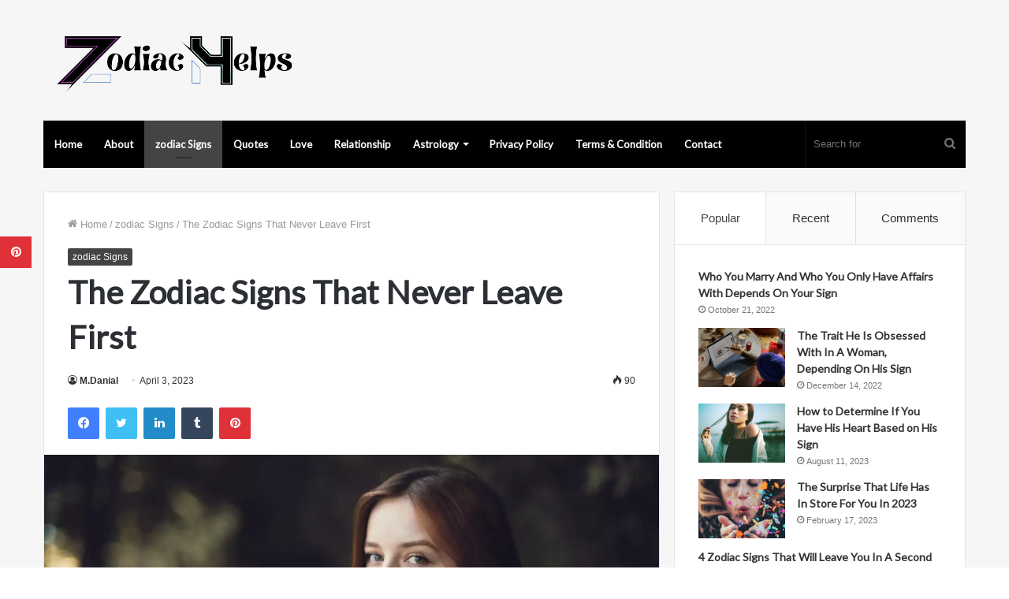

--- FILE ---
content_type: text/html; charset=UTF-8
request_url: https://www.zodiachelps.com/2023/04/03/the-zodiac-signs-that-never-leave-first/
body_size: 22619
content:
<!DOCTYPE html>
<html lang="en-US" class="" data-skin="light">
<head>
	<meta charset="UTF-8" />
	<link rel="profile" href="https://gmpg.org/xfn/11" />
	<meta name="p:domain_verify" content="0593606e8895e0c7a4afda6de0584d21"/>
	
<meta http-equiv='x-dns-prefetch-control' content='on'>
<link rel='dns-prefetch' href='//cdnjs.cloudflare.com' />
<link rel='dns-prefetch' href='//ajax.googleapis.com' />
<link rel='dns-prefetch' href='//fonts.googleapis.com' />
<link rel='dns-prefetch' href='//fonts.gstatic.com' />
<link rel='dns-prefetch' href='//s.gravatar.com' />
<link rel='dns-prefetch' href='//www.google-analytics.com' />
<link rel='preload' as='image' href='https://www.zodiachelps.com/wp-content/uploads/2022/10/logo__9_-removebg-preview.png'>
<link rel='preload' as='image' href='https://www.zodiachelps.com/wp-content/uploads/2023/04/The-Zodiac-Signs-That-Never-Leave-First-780x470.png'>
<link rel='preload' as='font' href='https://www.zodiachelps.com/wp-content/themes/jannah/assets/fonts/tielabs-fonticon/tielabs-fonticon.woff' type='font/woff' crossorigin='anonymous' />
<link rel='preload' as='font' href='https://www.zodiachelps.com/wp-content/themes/jannah/assets/fonts/fontawesome/fa-solid-900.woff2' type='font/woff2' crossorigin='anonymous' />
<link rel='preload' as='font' href='https://www.zodiachelps.com/wp-content/themes/jannah/assets/fonts/fontawesome/fa-brands-400.woff2' type='font/woff2' crossorigin='anonymous' />
<link rel='preload' as='font' href='https://www.zodiachelps.com/wp-content/themes/jannah/assets/fonts/fontawesome/fa-regular-400.woff2' type='font/woff2' crossorigin='anonymous' />
<link rel='preload' as='script' href='https://ajax.googleapis.com/ajax/libs/webfont/1/webfont.js'>
<meta name='robots' content='index, follow, max-image-preview:large, max-snippet:-1, max-video-preview:-1' />

	<!-- This site is optimized with the Yoast SEO plugin v26.7 - https://yoast.com/wordpress/plugins/seo/ -->
	<title>The Zodiac Signs That Never Leave First | zodiac Signs</title>
	<meta name="description" content="They never leave their partner first. Well, they are people who according to some are weak and not very decided and determined, but the truth is that" />
	<link rel="canonical" href="https://www.zodiachelps.com/2023/04/03/the-zodiac-signs-that-never-leave-first/" />
	<meta property="og:locale" content="en_US" />
	<meta property="og:type" content="article" />
	<meta property="og:title" content="The Zodiac Signs That Never Leave First | zodiac Signs" />
	<meta property="og:description" content="They never leave their partner first. Well, they are people who according to some are weak and not very decided and determined, but the truth is that" />
	<meta property="og:url" content="https://www.zodiachelps.com/2023/04/03/the-zodiac-signs-that-never-leave-first/" />
	<meta property="og:site_name" content="ZodiacHelps" />
	<meta property="article:publisher" content="https://www.facebook.com/worldinformationcatalogs" />
	<meta property="article:published_time" content="2023-04-03T12:18:47+00:00" />
	<meta property="article:modified_time" content="2023-04-03T12:28:53+00:00" />
	<meta property="og:image" content="https://www.zodiachelps.com/wp-content/uploads/2023/04/The-Zodiac-Signs-That-Never-Leave-First.png" />
	<meta property="og:image:width" content="1001" />
	<meta property="og:image:height" content="690" />
	<meta property="og:image:type" content="image/png" />
	<meta name="author" content="M.Danial" />
	<meta name="twitter:card" content="summary_large_image" />
	<meta name="twitter:creator" content="@Fitnesspediaa" />
	<meta name="twitter:site" content="@Fitnesspediaa" />
	<meta name="twitter:label1" content="Written by" />
	<meta name="twitter:data1" content="M.Danial" />
	<meta name="twitter:label2" content="Est. reading time" />
	<meta name="twitter:data2" content="2 minutes" />
	<script type="application/ld+json" class="yoast-schema-graph">{"@context":"https://schema.org","@graph":[{"@type":"Article","@id":"https://www.zodiachelps.com/2023/04/03/the-zodiac-signs-that-never-leave-first/#article","isPartOf":{"@id":"https://www.zodiachelps.com/2023/04/03/the-zodiac-signs-that-never-leave-first/"},"author":{"name":"M.Danial","@id":"https://www.zodiachelps.com/#/schema/person/0ea8c70447ca4bcdfcace2f48f9f4a5b"},"headline":"The Zodiac Signs That Never Leave First","datePublished":"2023-04-03T12:18:47+00:00","dateModified":"2023-04-03T12:28:53+00:00","mainEntityOfPage":{"@id":"https://www.zodiachelps.com/2023/04/03/the-zodiac-signs-that-never-leave-first/"},"wordCount":328,"image":{"@id":"https://www.zodiachelps.com/2023/04/03/the-zodiac-signs-that-never-leave-first/#primaryimage"},"thumbnailUrl":"https://www.zodiachelps.com/wp-content/uploads/2023/04/The-Zodiac-Signs-That-Never-Leave-First.png","articleSection":["zodiac Signs"],"inLanguage":"en-US"},{"@type":["WebPage","ItemPage"],"@id":"https://www.zodiachelps.com/2023/04/03/the-zodiac-signs-that-never-leave-first/","url":"https://www.zodiachelps.com/2023/04/03/the-zodiac-signs-that-never-leave-first/","name":"The Zodiac Signs That Never Leave First | zodiac Signs","isPartOf":{"@id":"https://www.zodiachelps.com/#website"},"primaryImageOfPage":{"@id":"https://www.zodiachelps.com/2023/04/03/the-zodiac-signs-that-never-leave-first/#primaryimage"},"image":{"@id":"https://www.zodiachelps.com/2023/04/03/the-zodiac-signs-that-never-leave-first/#primaryimage"},"thumbnailUrl":"https://www.zodiachelps.com/wp-content/uploads/2023/04/The-Zodiac-Signs-That-Never-Leave-First.png","datePublished":"2023-04-03T12:18:47+00:00","dateModified":"2023-04-03T12:28:53+00:00","author":{"@id":"https://www.zodiachelps.com/#/schema/person/0ea8c70447ca4bcdfcace2f48f9f4a5b"},"description":"They never leave their partner first. Well, they are people who according to some are weak and not very decided and determined, but the truth is that","breadcrumb":{"@id":"https://www.zodiachelps.com/2023/04/03/the-zodiac-signs-that-never-leave-first/#breadcrumb"},"inLanguage":"en-US","potentialAction":[{"@type":"ReadAction","target":["https://www.zodiachelps.com/2023/04/03/the-zodiac-signs-that-never-leave-first/"]}]},{"@type":"ImageObject","inLanguage":"en-US","@id":"https://www.zodiachelps.com/2023/04/03/the-zodiac-signs-that-never-leave-first/#primaryimage","url":"https://www.zodiachelps.com/wp-content/uploads/2023/04/The-Zodiac-Signs-That-Never-Leave-First.png","contentUrl":"https://www.zodiachelps.com/wp-content/uploads/2023/04/The-Zodiac-Signs-That-Never-Leave-First.png","width":1001,"height":690,"caption":"The Zodiac Signs That Never Leave First"},{"@type":"BreadcrumbList","@id":"https://www.zodiachelps.com/2023/04/03/the-zodiac-signs-that-never-leave-first/#breadcrumb","itemListElement":[{"@type":"ListItem","position":1,"name":"Home","item":"https://www.zodiachelps.com/"},{"@type":"ListItem","position":2,"name":"The Zodiac Signs That Never Leave First"}]},{"@type":"WebSite","@id":"https://www.zodiachelps.com/#website","url":"https://www.zodiachelps.com/","name":"ZodiacHelps","description":"Astrology","potentialAction":[{"@type":"SearchAction","target":{"@type":"EntryPoint","urlTemplate":"https://www.zodiachelps.com/?s={search_term_string}"},"query-input":{"@type":"PropertyValueSpecification","valueRequired":true,"valueName":"search_term_string"}}],"inLanguage":"en-US"},{"@type":"Person","@id":"https://www.zodiachelps.com/#/schema/person/0ea8c70447ca4bcdfcace2f48f9f4a5b","name":"M.Danial","image":{"@type":"ImageObject","inLanguage":"en-US","@id":"https://www.zodiachelps.com/#/schema/person/image/","url":"https://secure.gravatar.com/avatar/b60dfe9cb698fb16fc0a049a0d924a45c7941d2f7ea72eb47f4569b0daef59b4?s=96&d=mm&r=g","contentUrl":"https://secure.gravatar.com/avatar/b60dfe9cb698fb16fc0a049a0d924a45c7941d2f7ea72eb47f4569b0daef59b4?s=96&d=mm&r=g","caption":"M.Danial"},"url":"https://www.zodiachelps.com/author/admin-2/"}]}</script>
	<!-- / Yoast SEO plugin. -->


<link rel='dns-prefetch' href='//www.googletagmanager.com' />
<link rel='dns-prefetch' href='//stats.wp.com' />
<link rel="alternate" type="application/rss+xml" title="ZodiacHelps &raquo; Feed" href="https://www.zodiachelps.com/feed/" />
<link rel="alternate" title="oEmbed (JSON)" type="application/json+oembed" href="https://www.zodiachelps.com/wp-json/oembed/1.0/embed?url=https%3A%2F%2Fwww.zodiachelps.com%2F2023%2F04%2F03%2Fthe-zodiac-signs-that-never-leave-first%2F" />
<link rel="alternate" title="oEmbed (XML)" type="text/xml+oembed" href="https://www.zodiachelps.com/wp-json/oembed/1.0/embed?url=https%3A%2F%2Fwww.zodiachelps.com%2F2023%2F04%2F03%2Fthe-zodiac-signs-that-never-leave-first%2F&#038;format=xml" />
<style id='wp-img-auto-sizes-contain-inline-css' type='text/css'>
img:is([sizes=auto i],[sizes^="auto," i]){contain-intrinsic-size:3000px 1500px}
/*# sourceURL=wp-img-auto-sizes-contain-inline-css */
</style>
<style id='wp-emoji-styles-inline-css' type='text/css'>

	img.wp-smiley, img.emoji {
		display: inline !important;
		border: none !important;
		box-shadow: none !important;
		height: 1em !important;
		width: 1em !important;
		margin: 0 0.07em !important;
		vertical-align: -0.1em !important;
		background: none !important;
		padding: 0 !important;
	}
/*# sourceURL=wp-emoji-styles-inline-css */
</style>
<style id='classic-theme-styles-inline-css' type='text/css'>
/*! This file is auto-generated */
.wp-block-button__link{color:#fff;background-color:#32373c;border-radius:9999px;box-shadow:none;text-decoration:none;padding:calc(.667em + 2px) calc(1.333em + 2px);font-size:1.125em}.wp-block-file__button{background:#32373c;color:#fff;text-decoration:none}
/*# sourceURL=/wp-includes/css/classic-themes.min.css */
</style>
<link rel='stylesheet' id='tie-css-base-css' href='https://www.zodiachelps.com/wp-content/themes/jannah/assets/css/base.min.css?ver=5.4.10' type='text/css' media='all' />
<link rel='stylesheet' id='tie-css-styles-css' href='https://www.zodiachelps.com/wp-content/themes/jannah/assets/css/style.min.css?ver=5.4.10' type='text/css' media='all' />
<link rel='stylesheet' id='tie-css-widgets-css' href='https://www.zodiachelps.com/wp-content/themes/jannah/assets/css/widgets.min.css?ver=5.4.10' type='text/css' media='all' />
<link rel='stylesheet' id='tie-css-helpers-css' href='https://www.zodiachelps.com/wp-content/themes/jannah/assets/css/helpers.min.css?ver=5.4.10' type='text/css' media='all' />
<link rel='stylesheet' id='tie-fontawesome5-css' href='https://www.zodiachelps.com/wp-content/themes/jannah/assets/css/fontawesome.css?ver=5.4.10' type='text/css' media='all' />
<link rel='stylesheet' id='tie-css-ilightbox-css' href='https://www.zodiachelps.com/wp-content/themes/jannah/assets/ilightbox/light-skin/skin.css?ver=5.4.10' type='text/css' media='all' />
<link rel='stylesheet' id='tie-css-single-css' href='https://www.zodiachelps.com/wp-content/themes/jannah/assets/css/single.min.css?ver=5.4.10' type='text/css' media='all' />
<link rel='stylesheet' id='tie-css-print-css' href='https://www.zodiachelps.com/wp-content/themes/jannah/assets/css/print.css?ver=5.4.10' type='text/css' media='print' />
<style id='tie-css-print-inline-css' type='text/css'>
.wf-active .logo-text,.wf-active h1,.wf-active h2,.wf-active h3,.wf-active h4,.wf-active h5,.wf-active h6,.wf-active .the-subtitle{font-family: 'Lato';}.wf-active #main-nav .main-menu > ul > li > a{font-family: 'Lato';}#tie-body{background-color: #ffffff;}.brand-title,a:hover,.tie-popup-search-submit,#logo.text-logo a,.theme-header nav .components #search-submit:hover,.theme-header .header-nav .components > li:hover > a,.theme-header .header-nav .components li a:hover,.main-menu ul.cats-vertical li a.is-active,.main-menu ul.cats-vertical li a:hover,.main-nav li.mega-menu .post-meta a:hover,.main-nav li.mega-menu .post-box-title a:hover,.search-in-main-nav.autocomplete-suggestions a:hover,#main-nav .menu ul:not(.cats-horizontal) li:hover > a,#main-nav .menu ul li.current-menu-item:not(.mega-link-column) > a,.top-nav .menu li:hover > a,.top-nav .menu > .tie-current-menu > a,.search-in-top-nav.autocomplete-suggestions .post-title a:hover,div.mag-box .mag-box-options .mag-box-filter-links a.active,.mag-box-filter-links .flexMenu-viewMore:hover > a,.stars-rating-active,body .tabs.tabs .active > a,.video-play-icon,.spinner-circle:after,#go-to-content:hover,.comment-list .comment-author .fn,.commentlist .comment-author .fn,blockquote::before,blockquote cite,blockquote.quote-simple p,.multiple-post-pages a:hover,#story-index li .is-current,.latest-tweets-widget .twitter-icon-wrap span,.wide-slider-nav-wrapper .slide,.wide-next-prev-slider-wrapper .tie-slider-nav li:hover span,.review-final-score h3,#mobile-menu-icon:hover .menu-text,body .entry a,.dark-skin body .entry a,.entry .post-bottom-meta a:hover,.comment-list .comment-content a,q a,blockquote a,.widget.tie-weather-widget .icon-basecloud-bg:after,.site-footer a:hover,.site-footer .stars-rating-active,.site-footer .twitter-icon-wrap span,.site-info a:hover{color: #444444;}#instagram-link a:hover{color: #444444 !important;border-color: #444444 !important;}[type='submit'],.button,.generic-button a,.generic-button button,.theme-header .header-nav .comp-sub-menu a.button.guest-btn:hover,.theme-header .header-nav .comp-sub-menu a.checkout-button,nav.main-nav .menu > li.tie-current-menu > a,nav.main-nav .menu > li:hover > a,.main-menu .mega-links-head:after,.main-nav .mega-menu.mega-cat .cats-horizontal li a.is-active,#mobile-menu-icon:hover .nav-icon,#mobile-menu-icon:hover .nav-icon:before,#mobile-menu-icon:hover .nav-icon:after,.search-in-main-nav.autocomplete-suggestions a.button,.search-in-top-nav.autocomplete-suggestions a.button,.spinner > div,.post-cat,.pages-numbers li.current span,.multiple-post-pages > span,#tie-wrapper .mejs-container .mejs-controls,.mag-box-filter-links a:hover,.slider-arrow-nav a:not(.pagination-disabled):hover,.comment-list .reply a:hover,.commentlist .reply a:hover,#reading-position-indicator,#story-index-icon,.videos-block .playlist-title,.review-percentage .review-item span span,.tie-slick-dots li.slick-active button,.tie-slick-dots li button:hover,.digital-rating-static,.timeline-widget li a:hover .date:before,#wp-calendar #today,.posts-list-counter li.widget-post-list:before,.cat-counter a + span,.tie-slider-nav li span:hover,.fullwidth-area .widget_tag_cloud .tagcloud a:hover,.magazine2:not(.block-head-4) .dark-widgetized-area ul.tabs a:hover,.magazine2:not(.block-head-4) .dark-widgetized-area ul.tabs .active a,.magazine1 .dark-widgetized-area ul.tabs a:hover,.magazine1 .dark-widgetized-area ul.tabs .active a,.block-head-4.magazine2 .dark-widgetized-area .tabs.tabs .active a,.block-head-4.magazine2 .dark-widgetized-area .tabs > .active a:before,.block-head-4.magazine2 .dark-widgetized-area .tabs > .active a:after,.demo_store,.demo #logo:after,.demo #sticky-logo:after,.widget.tie-weather-widget,span.video-close-btn:hover,#go-to-top,.latest-tweets-widget .slider-links .button:not(:hover){background-color: #444444;color: #FFFFFF;}.tie-weather-widget .widget-title .the-subtitle,.block-head-4.magazine2 #footer .tabs .active a:hover{color: #FFFFFF;}pre,code,.pages-numbers li.current span,.theme-header .header-nav .comp-sub-menu a.button.guest-btn:hover,.multiple-post-pages > span,.post-content-slideshow .tie-slider-nav li span:hover,#tie-body .tie-slider-nav li > span:hover,.slider-arrow-nav a:not(.pagination-disabled):hover,.main-nav .mega-menu.mega-cat .cats-horizontal li a.is-active,.main-nav .mega-menu.mega-cat .cats-horizontal li a:hover,.main-menu .menu > li > .menu-sub-content{border-color: #444444;}.main-menu .menu > li.tie-current-menu{border-bottom-color: #444444;}.top-nav .menu li.tie-current-menu > a:before,.top-nav .menu li.menu-item-has-children:hover > a:before{border-top-color: #444444;}.main-nav .main-menu .menu > li.tie-current-menu > a:before,.main-nav .main-menu .menu > li:hover > a:before{border-top-color: #FFFFFF;}header.main-nav-light .main-nav .menu-item-has-children li:hover > a:before,header.main-nav-light .main-nav .mega-menu li:hover > a:before{border-left-color: #444444;}.rtl header.main-nav-light .main-nav .menu-item-has-children li:hover > a:before,.rtl header.main-nav-light .main-nav .mega-menu li:hover > a:before{border-right-color: #444444;border-left-color: transparent;}.top-nav ul.menu li .menu-item-has-children:hover > a:before{border-top-color: transparent;border-left-color: #444444;}.rtl .top-nav ul.menu li .menu-item-has-children:hover > a:before{border-left-color: transparent;border-right-color: #444444;}::-moz-selection{background-color: #444444;color: #FFFFFF;}::selection{background-color: #444444;color: #FFFFFF;}circle.circle_bar{stroke: #444444;}#reading-position-indicator{box-shadow: 0 0 10px rgba( 68,68,68,0.7);}#logo.text-logo a:hover,body .entry a:hover,.dark-skin body .entry a:hover,.comment-list .comment-content a:hover,.block-head-4.magazine2 .site-footer .tabs li a:hover,q a:hover,blockquote a:hover{color: #121212;}.button:hover,input[type='submit']:hover,.generic-button a:hover,.generic-button button:hover,a.post-cat:hover,.site-footer .button:hover,.site-footer [type='submit']:hover,.search-in-main-nav.autocomplete-suggestions a.button:hover,.search-in-top-nav.autocomplete-suggestions a.button:hover,.theme-header .header-nav .comp-sub-menu a.checkout-button:hover{background-color: #121212;color: #FFFFFF;}.theme-header .header-nav .comp-sub-menu a.checkout-button:not(:hover),body .entry a.button{color: #FFFFFF;}#story-index.is-compact .story-index-content{background-color: #444444;}#story-index.is-compact .story-index-content a,#story-index.is-compact .story-index-content .is-current{color: #FFFFFF;}#tie-body .mag-box-title h3 a,#tie-body .block-more-button{color: #444444;}#tie-body .mag-box-title h3 a:hover,#tie-body .block-more-button:hover{color: #121212;}#tie-body .mag-box-title{color: #444444;}#tie-body .mag-box-title:before{border-top-color: #444444;}#tie-body .mag-box-title:after,#tie-body #footer .widget-title:after{background-color: #444444;}.brand-title,a:hover,.tie-popup-search-submit,#logo.text-logo a,.theme-header nav .components #search-submit:hover,.theme-header .header-nav .components > li:hover > a,.theme-header .header-nav .components li a:hover,.main-menu ul.cats-vertical li a.is-active,.main-menu ul.cats-vertical li a:hover,.main-nav li.mega-menu .post-meta a:hover,.main-nav li.mega-menu .post-box-title a:hover,.search-in-main-nav.autocomplete-suggestions a:hover,#main-nav .menu ul:not(.cats-horizontal) li:hover > a,#main-nav .menu ul li.current-menu-item:not(.mega-link-column) > a,.top-nav .menu li:hover > a,.top-nav .menu > .tie-current-menu > a,.search-in-top-nav.autocomplete-suggestions .post-title a:hover,div.mag-box .mag-box-options .mag-box-filter-links a.active,.mag-box-filter-links .flexMenu-viewMore:hover > a,.stars-rating-active,body .tabs.tabs .active > a,.video-play-icon,.spinner-circle:after,#go-to-content:hover,.comment-list .comment-author .fn,.commentlist .comment-author .fn,blockquote::before,blockquote cite,blockquote.quote-simple p,.multiple-post-pages a:hover,#story-index li .is-current,.latest-tweets-widget .twitter-icon-wrap span,.wide-slider-nav-wrapper .slide,.wide-next-prev-slider-wrapper .tie-slider-nav li:hover span,.review-final-score h3,#mobile-menu-icon:hover .menu-text,body .entry a,.dark-skin body .entry a,.entry .post-bottom-meta a:hover,.comment-list .comment-content a,q a,blockquote a,.widget.tie-weather-widget .icon-basecloud-bg:after,.site-footer a:hover,.site-footer .stars-rating-active,.site-footer .twitter-icon-wrap span,.site-info a:hover{color: #444444;}#instagram-link a:hover{color: #444444 !important;border-color: #444444 !important;}[type='submit'],.button,.generic-button a,.generic-button button,.theme-header .header-nav .comp-sub-menu a.button.guest-btn:hover,.theme-header .header-nav .comp-sub-menu a.checkout-button,nav.main-nav .menu > li.tie-current-menu > a,nav.main-nav .menu > li:hover > a,.main-menu .mega-links-head:after,.main-nav .mega-menu.mega-cat .cats-horizontal li a.is-active,#mobile-menu-icon:hover .nav-icon,#mobile-menu-icon:hover .nav-icon:before,#mobile-menu-icon:hover .nav-icon:after,.search-in-main-nav.autocomplete-suggestions a.button,.search-in-top-nav.autocomplete-suggestions a.button,.spinner > div,.post-cat,.pages-numbers li.current span,.multiple-post-pages > span,#tie-wrapper .mejs-container .mejs-controls,.mag-box-filter-links a:hover,.slider-arrow-nav a:not(.pagination-disabled):hover,.comment-list .reply a:hover,.commentlist .reply a:hover,#reading-position-indicator,#story-index-icon,.videos-block .playlist-title,.review-percentage .review-item span span,.tie-slick-dots li.slick-active button,.tie-slick-dots li button:hover,.digital-rating-static,.timeline-widget li a:hover .date:before,#wp-calendar #today,.posts-list-counter li.widget-post-list:before,.cat-counter a + span,.tie-slider-nav li span:hover,.fullwidth-area .widget_tag_cloud .tagcloud a:hover,.magazine2:not(.block-head-4) .dark-widgetized-area ul.tabs a:hover,.magazine2:not(.block-head-4) .dark-widgetized-area ul.tabs .active a,.magazine1 .dark-widgetized-area ul.tabs a:hover,.magazine1 .dark-widgetized-area ul.tabs .active a,.block-head-4.magazine2 .dark-widgetized-area .tabs.tabs .active a,.block-head-4.magazine2 .dark-widgetized-area .tabs > .active a:before,.block-head-4.magazine2 .dark-widgetized-area .tabs > .active a:after,.demo_store,.demo #logo:after,.demo #sticky-logo:after,.widget.tie-weather-widget,span.video-close-btn:hover,#go-to-top,.latest-tweets-widget .slider-links .button:not(:hover){background-color: #444444;color: #FFFFFF;}.tie-weather-widget .widget-title .the-subtitle,.block-head-4.magazine2 #footer .tabs .active a:hover{color: #FFFFFF;}pre,code,.pages-numbers li.current span,.theme-header .header-nav .comp-sub-menu a.button.guest-btn:hover,.multiple-post-pages > span,.post-content-slideshow .tie-slider-nav li span:hover,#tie-body .tie-slider-nav li > span:hover,.slider-arrow-nav a:not(.pagination-disabled):hover,.main-nav .mega-menu.mega-cat .cats-horizontal li a.is-active,.main-nav .mega-menu.mega-cat .cats-horizontal li a:hover,.main-menu .menu > li > .menu-sub-content{border-color: #444444;}.main-menu .menu > li.tie-current-menu{border-bottom-color: #444444;}.top-nav .menu li.tie-current-menu > a:before,.top-nav .menu li.menu-item-has-children:hover > a:before{border-top-color: #444444;}.main-nav .main-menu .menu > li.tie-current-menu > a:before,.main-nav .main-menu .menu > li:hover > a:before{border-top-color: #FFFFFF;}header.main-nav-light .main-nav .menu-item-has-children li:hover > a:before,header.main-nav-light .main-nav .mega-menu li:hover > a:before{border-left-color: #444444;}.rtl header.main-nav-light .main-nav .menu-item-has-children li:hover > a:before,.rtl header.main-nav-light .main-nav .mega-menu li:hover > a:before{border-right-color: #444444;border-left-color: transparent;}.top-nav ul.menu li .menu-item-has-children:hover > a:before{border-top-color: transparent;border-left-color: #444444;}.rtl .top-nav ul.menu li .menu-item-has-children:hover > a:before{border-left-color: transparent;border-right-color: #444444;}::-moz-selection{background-color: #444444;color: #FFFFFF;}::selection{background-color: #444444;color: #FFFFFF;}circle.circle_bar{stroke: #444444;}#reading-position-indicator{box-shadow: 0 0 10px rgba( 68,68,68,0.7);}#logo.text-logo a:hover,body .entry a:hover,.dark-skin body .entry a:hover,.comment-list .comment-content a:hover,.block-head-4.magazine2 .site-footer .tabs li a:hover,q a:hover,blockquote a:hover{color: #121212;}.button:hover,input[type='submit']:hover,.generic-button a:hover,.generic-button button:hover,a.post-cat:hover,.site-footer .button:hover,.site-footer [type='submit']:hover,.search-in-main-nav.autocomplete-suggestions a.button:hover,.search-in-top-nav.autocomplete-suggestions a.button:hover,.theme-header .header-nav .comp-sub-menu a.checkout-button:hover{background-color: #121212;color: #FFFFFF;}.theme-header .header-nav .comp-sub-menu a.checkout-button:not(:hover),body .entry a.button{color: #FFFFFF;}#story-index.is-compact .story-index-content{background-color: #444444;}#story-index.is-compact .story-index-content a,#story-index.is-compact .story-index-content .is-current{color: #FFFFFF;}#tie-body .mag-box-title h3 a,#tie-body .block-more-button{color: #444444;}#tie-body .mag-box-title h3 a:hover,#tie-body .block-more-button:hover{color: #121212;}#tie-body .mag-box-title{color: #444444;}#tie-body .mag-box-title:before{border-top-color: #444444;}#tie-body .mag-box-title:after,#tie-body #footer .widget-title:after{background-color: #444444;}#main-nav .main-menu-wrapper,#main-nav .menu-sub-content,#main-nav .comp-sub-menu,#main-nav .guest-btn:not(:hover),#main-nav ul.cats-vertical li a.is-active,#main-nav ul.cats-vertical li a:hover.search-in-main-nav.autocomplete-suggestions{background-color: #000000;}#main-nav{border-width: 0;}#theme-header #main-nav:not(.fixed-nav){bottom: 0;}#main-nav .icon-basecloud-bg:after{color: #000000;}#main-nav *,.search-in-main-nav.autocomplete-suggestions{border-color: rgba(255,255,255,0.07);}.main-nav-boxed #main-nav .main-menu-wrapper{border-width: 0;}#tie-wrapper #theme-header{background-color: #f6f6f6;}#logo.text-logo a,#logo.text-logo a:hover{color: #000000;}@media (max-width: 991px){#tie-wrapper #theme-header .logo-container.fixed-nav{background-color: rgba(246,246,246,0.95);}}@media (max-width: 991px){#tie-wrapper #theme-header .logo-container{background-color: #f6f6f6;}}#tie-container #tie-wrapper,.post-layout-8 #content{background-color: #f6f6f6;}#footer{background-color: #ffffff;}#site-info{background-color: #f6f6f6;}#footer .posts-list-counter .posts-list-items li.widget-post-list:before{border-color: #ffffff;}#footer .timeline-widget a .date:before{border-color: rgba(255,255,255,0.8);}#footer .footer-boxed-widget-area,#footer textarea,#footer input:not([type=submit]),#footer select,#footer code,#footer kbd,#footer pre,#footer samp,#footer .show-more-button,#footer .slider-links .tie-slider-nav span,#footer #wp-calendar,#footer #wp-calendar tbody td,#footer #wp-calendar thead th,#footer .widget.buddypress .item-options a{border-color: rgba(0,0,0,0.1);}#footer .social-statistics-widget .white-bg li.social-icons-item a,#footer .widget_tag_cloud .tagcloud a,#footer .latest-tweets-widget .slider-links .tie-slider-nav span,#footer .widget_layered_nav_filters a{border-color: rgba(0,0,0,0.1);}#footer .social-statistics-widget .white-bg li:before{background: rgba(0,0,0,0.1);}.site-footer #wp-calendar tbody td{background: rgba(0,0,0,0.02);}#footer .white-bg .social-icons-item a span.followers span,#footer .circle-three-cols .social-icons-item a .followers-num,#footer .circle-three-cols .social-icons-item a .followers-name{color: rgba(0,0,0,0.8);}#footer .timeline-widget ul:before,#footer .timeline-widget a:not(:hover) .date:before{background-color: #e1e1e1;}#footer .widget-title,#footer .widget-title a:not(:hover){color: #333333;}#footer,#footer textarea,#footer input:not([type='submit']),#footer select,#footer #wp-calendar tbody,#footer .tie-slider-nav li span:not(:hover),#footer .widget_categories li a:before,#footer .widget_product_categories li a:before,#footer .widget_layered_nav li a:before,#footer .widget_archive li a:before,#footer .widget_nav_menu li a:before,#footer .widget_meta li a:before,#footer .widget_pages li a:before,#footer .widget_recent_entries li a:before,#footer .widget_display_forums li a:before,#footer .widget_display_views li a:before,#footer .widget_rss li a:before,#footer .widget_display_stats dt:before,#footer .subscribe-widget-content h3,#footer .about-author .social-icons a:not(:hover) span{color: #555555;}#footer post-widget-body .meta-item,#footer .post-meta,#footer .stream-title,#footer.dark-skin .timeline-widget .date,#footer .wp-caption .wp-caption-text,#footer .rss-date{color: rgba(85,85,85,0.7);}#footer input::-moz-placeholder{color: #555555;}#footer input:-moz-placeholder{color: #555555;}#footer input:-ms-input-placeholder{color: #555555;}#footer input::-webkit-input-placeholder{color: #555555;}.site-footer.dark-skin a:not(:hover){color: #333333;}.site-footer.dark-skin a:hover,#footer .stars-rating-active,#footer .twitter-icon-wrap span,.block-head-4.magazine2 #footer .tabs li a{color: #f28776;}#footer .circle_bar{stroke: #f28776;}#footer .widget.buddypress .item-options a.selected,#footer .widget.buddypress .item-options a.loading,#footer .tie-slider-nav span:hover,.block-head-4.magazine2 #footer .tabs{border-color: #f28776;}.magazine2:not(.block-head-4) #footer .tabs a:hover,.magazine2:not(.block-head-4) #footer .tabs .active a,.magazine1 #footer .tabs a:hover,.magazine1 #footer .tabs .active a,.block-head-4.magazine2 #footer .tabs.tabs .active a,.block-head-4.magazine2 #footer .tabs > .active a:before,.block-head-4.magazine2 #footer .tabs > li.active:nth-child(n) a:after,#footer .digital-rating-static,#footer .timeline-widget li a:hover .date:before,#footer #wp-calendar #today,#footer .posts-list-counter .posts-list-items li.widget-post-list:before,#footer .cat-counter span,#footer.dark-skin .the-global-title:after,#footer .button,#footer [type='submit'],#footer .spinner > div,#footer .widget.buddypress .item-options a.selected,#footer .widget.buddypress .item-options a.loading,#footer .tie-slider-nav span:hover,#footer .fullwidth-area .tagcloud a:hover{background-color: #f28776;color: #FFFFFF;}.block-head-4.magazine2 #footer .tabs li a:hover{color: #d46958;}.block-head-4.magazine2 #footer .tabs.tabs .active a:hover,#footer .widget.buddypress .item-options a.selected,#footer .widget.buddypress .item-options a.loading,#footer .tie-slider-nav span:hover{color: #FFFFFF !important;}#footer .button:hover,#footer [type='submit']:hover{background-color: #d46958;color: #FFFFFF;}#site-info,#site-info ul.social-icons li a:not(:hover) span{color: #555555;}#footer .site-info a:not(:hover){color: #333333;}#footer .site-info a:hover{color: #000000;}.tie-cat-127,.tie-cat-item-127 > span{background-color:#e67e22 !important;color:#FFFFFF !important;}.tie-cat-127:after{border-top-color:#e67e22 !important;}.tie-cat-127:hover{background-color:#c86004 !important;}.tie-cat-127:hover:after{border-top-color:#c86004 !important;}.tie-cat-136,.tie-cat-item-136 > span{background-color:#2ecc71 !important;color:#FFFFFF !important;}.tie-cat-136:after{border-top-color:#2ecc71 !important;}.tie-cat-136:hover{background-color:#10ae53 !important;}.tie-cat-136:hover:after{border-top-color:#10ae53 !important;}.tie-cat-141,.tie-cat-item-141 > span{background-color:#9b59b6 !important;color:#FFFFFF !important;}.tie-cat-141:after{border-top-color:#9b59b6 !important;}.tie-cat-141:hover{background-color:#7d3b98 !important;}.tie-cat-141:hover:after{border-top-color:#7d3b98 !important;}.tie-cat-142,.tie-cat-item-142 > span{background-color:#34495e !important;color:#FFFFFF !important;}.tie-cat-142:after{border-top-color:#34495e !important;}.tie-cat-142:hover{background-color:#162b40 !important;}.tie-cat-142:hover:after{border-top-color:#162b40 !important;}.tie-cat-143,.tie-cat-item-143 > span{background-color:#795548 !important;color:#FFFFFF !important;}.tie-cat-143:after{border-top-color:#795548 !important;}.tie-cat-143:hover{background-color:#5b372a !important;}.tie-cat-143:hover:after{border-top-color:#5b372a !important;}.tie-cat-144,.tie-cat-item-144 > span{background-color:#4CAF50 !important;color:#FFFFFF !important;}.tie-cat-144:after{border-top-color:#4CAF50 !important;}.tie-cat-144:hover{background-color:#2e9132 !important;}.tie-cat-144:hover:after{border-top-color:#2e9132 !important;}@media (max-width: 1250px){.share-buttons-sticky{display: none;}}@media (max-width: 991px){.side-aside.dark-skin{background-image: url(https://www.zodiachelps.com/wp-content/uploads/2022/10/mobile.jpg);background-repeat: no-repeat;background-size: cover; background-attachment: fixed;}}
/*# sourceURL=tie-css-print-inline-css */
</style>
<script type="text/javascript" src="https://www.zodiachelps.com/wp-includes/js/jquery/jquery.min.js?ver=3.7.1" id="jquery-core-js" defer></script>
<script type="text/javascript" src="https://www.zodiachelps.com/wp-includes/js/jquery/jquery-migrate.min.js?ver=3.4.1" id="jquery-migrate-js" defer></script>

<!-- Google tag (gtag.js) snippet added by Site Kit -->
<!-- Google Analytics snippet added by Site Kit -->
<script type="text/javascript" src="https://www.googletagmanager.com/gtag/js?id=GT-P3H9BW69" id="google_gtagjs-js" async></script>
<script type="text/javascript" id="google_gtagjs-js-after">
/* <![CDATA[ */
window.dataLayer = window.dataLayer || [];function gtag(){dataLayer.push(arguments);}
gtag("set","linker",{"domains":["www.zodiachelps.com"]});
gtag("js", new Date());
gtag("set", "developer_id.dZTNiMT", true);
gtag("config", "GT-P3H9BW69");
 window._googlesitekit = window._googlesitekit || {}; window._googlesitekit.throttledEvents = []; window._googlesitekit.gtagEvent = (name, data) => { var key = JSON.stringify( { name, data } ); if ( !! window._googlesitekit.throttledEvents[ key ] ) { return; } window._googlesitekit.throttledEvents[ key ] = true; setTimeout( () => { delete window._googlesitekit.throttledEvents[ key ]; }, 5 ); gtag( "event", name, { ...data, event_source: "site-kit" } ); }; 
//# sourceURL=google_gtagjs-js-after
/* ]]> */
</script>
<link rel="https://api.w.org/" href="https://www.zodiachelps.com/wp-json/" /><link rel="alternate" title="JSON" type="application/json" href="https://www.zodiachelps.com/wp-json/wp/v2/posts/46045" /><link rel="EditURI" type="application/rsd+xml" title="RSD" href="https://www.zodiachelps.com/xmlrpc.php?rsd" />
<meta name="generator" content="Site Kit by Google 1.168.0" /><script type="text/javascript" async="async" data-noptimize="1" data-cfasync="false" src="//scripts.scriptwrapper.com/tags/c84d7951-5bf3-45f1-9abf-f1a1f3581366.js"></script><meta name="google-site-verification" content="SuI9YkpqthjSWF0CuU186FA0zuslfMeG-36DCBPn_Bo" />
<meta name='impact-site-verification' value='048da574-b97a-4080-9607-a16af7012ede'>
<meta name="p:domain_verify" content="8f35ce363074d85b7569b159f1dfbe7e"/>



	<style>img#wpstats{display:none}</style>
		<meta http-equiv="X-UA-Compatible" content="IE=edge">
<meta name="theme-color" content="#444444" /><meta name="viewport" content="width=device-width, initial-scale=1.0" /><link rel="icon" href="https://www.zodiachelps.com/wp-content/uploads/2023/03/cropped-1600px_COLOURBOX56167266-1-32x32.jpg" sizes="32x32" />
<link rel="icon" href="https://www.zodiachelps.com/wp-content/uploads/2023/03/cropped-1600px_COLOURBOX56167266-1-192x192.jpg" sizes="192x192" />
<link rel="apple-touch-icon" href="https://www.zodiachelps.com/wp-content/uploads/2023/03/cropped-1600px_COLOURBOX56167266-1-180x180.jpg" />
<meta name="msapplication-TileImage" content="https://www.zodiachelps.com/wp-content/uploads/2023/03/cropped-1600px_COLOURBOX56167266-1-270x270.jpg" />
<noscript><style id="rocket-lazyload-nojs-css">.rll-youtube-player, [data-lazy-src]{display:none !important;}</style></noscript><style id='global-styles-inline-css' type='text/css'>
:root{--wp--preset--aspect-ratio--square: 1;--wp--preset--aspect-ratio--4-3: 4/3;--wp--preset--aspect-ratio--3-4: 3/4;--wp--preset--aspect-ratio--3-2: 3/2;--wp--preset--aspect-ratio--2-3: 2/3;--wp--preset--aspect-ratio--16-9: 16/9;--wp--preset--aspect-ratio--9-16: 9/16;--wp--preset--color--black: #000000;--wp--preset--color--cyan-bluish-gray: #abb8c3;--wp--preset--color--white: #ffffff;--wp--preset--color--pale-pink: #f78da7;--wp--preset--color--vivid-red: #cf2e2e;--wp--preset--color--luminous-vivid-orange: #ff6900;--wp--preset--color--luminous-vivid-amber: #fcb900;--wp--preset--color--light-green-cyan: #7bdcb5;--wp--preset--color--vivid-green-cyan: #00d084;--wp--preset--color--pale-cyan-blue: #8ed1fc;--wp--preset--color--vivid-cyan-blue: #0693e3;--wp--preset--color--vivid-purple: #9b51e0;--wp--preset--gradient--vivid-cyan-blue-to-vivid-purple: linear-gradient(135deg,rgb(6,147,227) 0%,rgb(155,81,224) 100%);--wp--preset--gradient--light-green-cyan-to-vivid-green-cyan: linear-gradient(135deg,rgb(122,220,180) 0%,rgb(0,208,130) 100%);--wp--preset--gradient--luminous-vivid-amber-to-luminous-vivid-orange: linear-gradient(135deg,rgb(252,185,0) 0%,rgb(255,105,0) 100%);--wp--preset--gradient--luminous-vivid-orange-to-vivid-red: linear-gradient(135deg,rgb(255,105,0) 0%,rgb(207,46,46) 100%);--wp--preset--gradient--very-light-gray-to-cyan-bluish-gray: linear-gradient(135deg,rgb(238,238,238) 0%,rgb(169,184,195) 100%);--wp--preset--gradient--cool-to-warm-spectrum: linear-gradient(135deg,rgb(74,234,220) 0%,rgb(151,120,209) 20%,rgb(207,42,186) 40%,rgb(238,44,130) 60%,rgb(251,105,98) 80%,rgb(254,248,76) 100%);--wp--preset--gradient--blush-light-purple: linear-gradient(135deg,rgb(255,206,236) 0%,rgb(152,150,240) 100%);--wp--preset--gradient--blush-bordeaux: linear-gradient(135deg,rgb(254,205,165) 0%,rgb(254,45,45) 50%,rgb(107,0,62) 100%);--wp--preset--gradient--luminous-dusk: linear-gradient(135deg,rgb(255,203,112) 0%,rgb(199,81,192) 50%,rgb(65,88,208) 100%);--wp--preset--gradient--pale-ocean: linear-gradient(135deg,rgb(255,245,203) 0%,rgb(182,227,212) 50%,rgb(51,167,181) 100%);--wp--preset--gradient--electric-grass: linear-gradient(135deg,rgb(202,248,128) 0%,rgb(113,206,126) 100%);--wp--preset--gradient--midnight: linear-gradient(135deg,rgb(2,3,129) 0%,rgb(40,116,252) 100%);--wp--preset--font-size--small: 13px;--wp--preset--font-size--medium: 20px;--wp--preset--font-size--large: 36px;--wp--preset--font-size--x-large: 42px;--wp--preset--spacing--20: 0.44rem;--wp--preset--spacing--30: 0.67rem;--wp--preset--spacing--40: 1rem;--wp--preset--spacing--50: 1.5rem;--wp--preset--spacing--60: 2.25rem;--wp--preset--spacing--70: 3.38rem;--wp--preset--spacing--80: 5.06rem;--wp--preset--shadow--natural: 6px 6px 9px rgba(0, 0, 0, 0.2);--wp--preset--shadow--deep: 12px 12px 50px rgba(0, 0, 0, 0.4);--wp--preset--shadow--sharp: 6px 6px 0px rgba(0, 0, 0, 0.2);--wp--preset--shadow--outlined: 6px 6px 0px -3px rgb(255, 255, 255), 6px 6px rgb(0, 0, 0);--wp--preset--shadow--crisp: 6px 6px 0px rgb(0, 0, 0);}:where(.is-layout-flex){gap: 0.5em;}:where(.is-layout-grid){gap: 0.5em;}body .is-layout-flex{display: flex;}.is-layout-flex{flex-wrap: wrap;align-items: center;}.is-layout-flex > :is(*, div){margin: 0;}body .is-layout-grid{display: grid;}.is-layout-grid > :is(*, div){margin: 0;}:where(.wp-block-columns.is-layout-flex){gap: 2em;}:where(.wp-block-columns.is-layout-grid){gap: 2em;}:where(.wp-block-post-template.is-layout-flex){gap: 1.25em;}:where(.wp-block-post-template.is-layout-grid){gap: 1.25em;}.has-black-color{color: var(--wp--preset--color--black) !important;}.has-cyan-bluish-gray-color{color: var(--wp--preset--color--cyan-bluish-gray) !important;}.has-white-color{color: var(--wp--preset--color--white) !important;}.has-pale-pink-color{color: var(--wp--preset--color--pale-pink) !important;}.has-vivid-red-color{color: var(--wp--preset--color--vivid-red) !important;}.has-luminous-vivid-orange-color{color: var(--wp--preset--color--luminous-vivid-orange) !important;}.has-luminous-vivid-amber-color{color: var(--wp--preset--color--luminous-vivid-amber) !important;}.has-light-green-cyan-color{color: var(--wp--preset--color--light-green-cyan) !important;}.has-vivid-green-cyan-color{color: var(--wp--preset--color--vivid-green-cyan) !important;}.has-pale-cyan-blue-color{color: var(--wp--preset--color--pale-cyan-blue) !important;}.has-vivid-cyan-blue-color{color: var(--wp--preset--color--vivid-cyan-blue) !important;}.has-vivid-purple-color{color: var(--wp--preset--color--vivid-purple) !important;}.has-black-background-color{background-color: var(--wp--preset--color--black) !important;}.has-cyan-bluish-gray-background-color{background-color: var(--wp--preset--color--cyan-bluish-gray) !important;}.has-white-background-color{background-color: var(--wp--preset--color--white) !important;}.has-pale-pink-background-color{background-color: var(--wp--preset--color--pale-pink) !important;}.has-vivid-red-background-color{background-color: var(--wp--preset--color--vivid-red) !important;}.has-luminous-vivid-orange-background-color{background-color: var(--wp--preset--color--luminous-vivid-orange) !important;}.has-luminous-vivid-amber-background-color{background-color: var(--wp--preset--color--luminous-vivid-amber) !important;}.has-light-green-cyan-background-color{background-color: var(--wp--preset--color--light-green-cyan) !important;}.has-vivid-green-cyan-background-color{background-color: var(--wp--preset--color--vivid-green-cyan) !important;}.has-pale-cyan-blue-background-color{background-color: var(--wp--preset--color--pale-cyan-blue) !important;}.has-vivid-cyan-blue-background-color{background-color: var(--wp--preset--color--vivid-cyan-blue) !important;}.has-vivid-purple-background-color{background-color: var(--wp--preset--color--vivid-purple) !important;}.has-black-border-color{border-color: var(--wp--preset--color--black) !important;}.has-cyan-bluish-gray-border-color{border-color: var(--wp--preset--color--cyan-bluish-gray) !important;}.has-white-border-color{border-color: var(--wp--preset--color--white) !important;}.has-pale-pink-border-color{border-color: var(--wp--preset--color--pale-pink) !important;}.has-vivid-red-border-color{border-color: var(--wp--preset--color--vivid-red) !important;}.has-luminous-vivid-orange-border-color{border-color: var(--wp--preset--color--luminous-vivid-orange) !important;}.has-luminous-vivid-amber-border-color{border-color: var(--wp--preset--color--luminous-vivid-amber) !important;}.has-light-green-cyan-border-color{border-color: var(--wp--preset--color--light-green-cyan) !important;}.has-vivid-green-cyan-border-color{border-color: var(--wp--preset--color--vivid-green-cyan) !important;}.has-pale-cyan-blue-border-color{border-color: var(--wp--preset--color--pale-cyan-blue) !important;}.has-vivid-cyan-blue-border-color{border-color: var(--wp--preset--color--vivid-cyan-blue) !important;}.has-vivid-purple-border-color{border-color: var(--wp--preset--color--vivid-purple) !important;}.has-vivid-cyan-blue-to-vivid-purple-gradient-background{background: var(--wp--preset--gradient--vivid-cyan-blue-to-vivid-purple) !important;}.has-light-green-cyan-to-vivid-green-cyan-gradient-background{background: var(--wp--preset--gradient--light-green-cyan-to-vivid-green-cyan) !important;}.has-luminous-vivid-amber-to-luminous-vivid-orange-gradient-background{background: var(--wp--preset--gradient--luminous-vivid-amber-to-luminous-vivid-orange) !important;}.has-luminous-vivid-orange-to-vivid-red-gradient-background{background: var(--wp--preset--gradient--luminous-vivid-orange-to-vivid-red) !important;}.has-very-light-gray-to-cyan-bluish-gray-gradient-background{background: var(--wp--preset--gradient--very-light-gray-to-cyan-bluish-gray) !important;}.has-cool-to-warm-spectrum-gradient-background{background: var(--wp--preset--gradient--cool-to-warm-spectrum) !important;}.has-blush-light-purple-gradient-background{background: var(--wp--preset--gradient--blush-light-purple) !important;}.has-blush-bordeaux-gradient-background{background: var(--wp--preset--gradient--blush-bordeaux) !important;}.has-luminous-dusk-gradient-background{background: var(--wp--preset--gradient--luminous-dusk) !important;}.has-pale-ocean-gradient-background{background: var(--wp--preset--gradient--pale-ocean) !important;}.has-electric-grass-gradient-background{background: var(--wp--preset--gradient--electric-grass) !important;}.has-midnight-gradient-background{background: var(--wp--preset--gradient--midnight) !important;}.has-small-font-size{font-size: var(--wp--preset--font-size--small) !important;}.has-medium-font-size{font-size: var(--wp--preset--font-size--medium) !important;}.has-large-font-size{font-size: var(--wp--preset--font-size--large) !important;}.has-x-large-font-size{font-size: var(--wp--preset--font-size--x-large) !important;}
/*# sourceURL=global-styles-inline-css */
</style>
</head>

<body data-rsssl=1 id="tie-body" class="wp-singular post-template-default single single-post postid-46045 single-format-standard wp-theme-jannah tie-no-js wrapper-has-shadow block-head-1 magazine1 is-thumb-overlay-disabled is-desktop is-header-layout-3 sidebar-right has-sidebar post-layout-1 narrow-title-narrow-media is-standard-format has-mobile-share grow-content-body">



<div class="background-overlay">

	<div id="tie-container" class="site tie-container">

		
		<div id="tie-wrapper">

			
<header id="theme-header" class="theme-header header-layout-3 main-nav-dark main-nav-default-dark main-nav-below main-nav-boxed no-stream-item has-normal-width-logo mobile-header-default">
	
<div class="container header-container">
	<div class="tie-row logo-row">

		
		<div class="logo-wrapper">
			<div class="tie-col-md-4 logo-container clearfix">
				<div id="mobile-header-components-area_1" class="mobile-header-components"><ul class="components"><li class="mobile-component_menu custom-menu-link"><a href="#" id="mobile-menu-icon" class=""><span class="tie-mobile-menu-icon nav-icon is-layout-1"></span><span class="screen-reader-text">Menu</span></a></li></ul></div>
		<div id="logo" class="image-logo" style="margin-top: 20px; margin-bottom: 20px;">

			
			<a title="ZodiacHelps" href="https://www.zodiachelps.com/">
				
				<picture class="tie-logo-default tie-logo-picture">
					<source class="tie-logo-source-default tie-logo-source" data-lazy-srcset="https://www.zodiachelps.com/wp-content/uploads/2022/10/logo__9_-removebg-preview.png">
					<img class="tie-logo-img-default tie-logo-img" src="data:image/svg+xml,%3Csvg%20xmlns='http://www.w3.org/2000/svg'%20viewBox='0%200%20329%20113'%3E%3C/svg%3E" alt="ZodiacHelps" width="329" height="113" style="max-height:113px; width: auto;" data-lazy-src="https://www.zodiachelps.com/wp-content/uploads/2022/10/logo__9_-removebg-preview.png" /><noscript><img class="tie-logo-img-default tie-logo-img" src="https://www.zodiachelps.com/wp-content/uploads/2022/10/logo__9_-removebg-preview.png" alt="ZodiacHelps" width="329" height="113" style="max-height:113px; width: auto;" /></noscript>
				</picture>
						</a>

			
		</div><!-- #logo /-->

		<div id="mobile-header-components-area_2" class="mobile-header-components"><ul class="components"><li class="mobile-component_search custom-menu-link">
				<a href="#" class="tie-search-trigger-mobile">
					<span class="tie-icon-search tie-search-icon" aria-hidden="true"></span>
					<span class="screen-reader-text">Search for</span>
				</a>
			</li></ul></div>			</div><!-- .tie-col /-->
		</div><!-- .logo-wrapper /-->

		
	</div><!-- .tie-row /-->
</div><!-- .container /-->

<div class="main-nav-wrapper">
	<nav id="main-nav"  class="main-nav header-nav"  aria-label="Primary Navigation">
		<div class="container">

			<div class="main-menu-wrapper">

				
				<div id="menu-components-wrap">

					
					<div class="main-menu main-menu-wrap tie-alignleft">
						<div id="main-nav-menu" class="main-menu header-menu"><ul id="menu-main-menu" class="menu" role="menubar"><li id="menu-item-37638" class="menu-item menu-item-type-post_type menu-item-object-page menu-item-home menu-item-37638"><a href="https://www.zodiachelps.com/">Home</a></li>
<li id="menu-item-17" class="menu-item menu-item-type-post_type menu-item-object-page menu-item-17"><a href="https://www.zodiachelps.com/aboutus/">About</a></li>
<li id="menu-item-37643" class="menu-item menu-item-type-taxonomy menu-item-object-category current-post-ancestor current-menu-parent current-post-parent menu-item-37643 tie-current-menu"><a href="https://www.zodiachelps.com/category/zodiac-sign/">zodiac Signs</a></li>
<li id="menu-item-49521" class="menu-item menu-item-type-post_type menu-item-object-page menu-item-49521"><a href="https://www.zodiachelps.com/quotes/">Quotes</a></li>
<li id="menu-item-10276" class="menu-item menu-item-type-taxonomy menu-item-object-category menu-item-10276"><a href="https://www.zodiachelps.com/category/love/">Love</a></li>
<li id="menu-item-10277" class="menu-item menu-item-type-taxonomy menu-item-object-category menu-item-10277"><a href="https://www.zodiachelps.com/category/relationship/">Relationship</a></li>
<li id="menu-item-67754" class="menu-item menu-item-type-taxonomy menu-item-object-category menu-item-has-children menu-item-67754"><a href="https://www.zodiachelps.com/category/astrology/">Astrology</a>
<ul class="sub-menu menu-sub-content">
	<li id="menu-item-71632" class="menu-item menu-item-type-taxonomy menu-item-object-category menu-item-71632"><a href="https://www.zodiachelps.com/category/astrology/cosmos/">Cosmos</a></li>
	<li id="menu-item-71760" class="menu-item menu-item-type-taxonomy menu-item-object-category menu-item-71760"><a href="https://www.zodiachelps.com/category/tarot-reads/">Tarot Reads</a></li>
</ul>
</li>
<li id="menu-item-25" class="menu-item menu-item-type-post_type menu-item-object-page menu-item-25"><a href="https://www.zodiachelps.com/privacypolicy/">Privacy Policy</a></li>
<li id="menu-item-26" class="menu-item menu-item-type-post_type menu-item-object-page menu-item-26"><a href="https://www.zodiachelps.com/terms-condition/">Terms &#038; Condition</a></li>
<li id="menu-item-27" class="menu-item menu-item-type-post_type menu-item-object-page menu-item-27"><a href="https://www.zodiachelps.com/contact/">Contact</a></li>
</ul></div>					</div><!-- .main-menu.tie-alignleft /-->

					<ul class="components">		<li class="search-bar menu-item custom-menu-link" aria-label="Search">
			<form method="get" id="search" action="https://www.zodiachelps.com/">
				<input id="search-input"  inputmode="search" type="text" name="s" title="Search for" placeholder="Search for" />
				<button id="search-submit" type="submit">
					<span class="tie-icon-search tie-search-icon" aria-hidden="true"></span>
					<span class="screen-reader-text">Search for</span>
				</button>
			</form>
		</li>
		</ul><!-- Components -->
				</div><!-- #menu-components-wrap /-->
			</div><!-- .main-menu-wrapper /-->
		</div><!-- .container /-->
	</nav><!-- #main-nav /-->
</div><!-- .main-nav-wrapper /-->

</header>

<div id="content" class="site-content container"><div id="main-content-row" class="tie-row main-content-row">

<div class="main-content tie-col-md-8 tie-col-xs-12" role="main">

	
	<article id="the-post" class="container-wrapper post-content tie-standard">

		
<header class="entry-header-outer">

	<nav id="breadcrumb"><a href="https://www.zodiachelps.com/"><span class="tie-icon-home" aria-hidden="true"></span> Home</a><em class="delimiter">/</em><a href="https://www.zodiachelps.com/category/zodiac-sign/">zodiac Signs</a><em class="delimiter">/</em><span class="current">The Zodiac Signs That Never Leave First</span></nav><script type="application/ld+json">{"@context":"http:\/\/schema.org","@type":"BreadcrumbList","@id":"#Breadcrumb","itemListElement":[{"@type":"ListItem","position":1,"item":{"name":"Home","@id":"https:\/\/www.zodiachelps.com\/"}},{"@type":"ListItem","position":2,"item":{"name":"zodiac Signs","@id":"https:\/\/www.zodiachelps.com\/category\/zodiac-sign\/"}}]}</script>
	<div class="entry-header">

		<span class="post-cat-wrap"><a class="post-cat tie-cat-3" href="https://www.zodiachelps.com/category/zodiac-sign/">zodiac Signs</a></span>
		<h1 class="post-title entry-title">The Zodiac Signs That Never Leave First</h1>

		<div id="single-post-meta" class="post-meta clearfix"><span class="author-meta single-author no-avatars"><span class="meta-item meta-author-wrapper meta-author-3"><span class="meta-author"><a href="https://www.zodiachelps.com/author/admin-2/" class="author-name tie-icon" title="M.Danial">M.Danial</a></span></span></span><span class="date meta-item tie-icon">April 3, 2023</span><div class="tie-alignright"><span class="meta-views meta-item "><span class="tie-icon-fire" aria-hidden="true"></span> 90 </span></div></div><!-- .post-meta -->	</div><!-- .entry-header /-->

	
	
</header><!-- .entry-header-outer /-->


		<div id="share-buttons-top" class="share-buttons share-buttons-top">
			<div class="share-links  icons-only">
				
				<a href="https://www.facebook.com/sharer.php?u=https://www.zodiachelps.com/2023/04/03/the-zodiac-signs-that-never-leave-first/" rel="external noopener nofollow" title="Facebook" target="_blank" class="facebook-share-btn " data-raw="https://www.facebook.com/sharer.php?u={post_link}">
					<span class="share-btn-icon tie-icon-facebook"></span> <span class="screen-reader-text">Facebook</span>
				</a>
				<a href="https://twitter.com/intent/tweet?text=The%20Zodiac%20Signs%20That%20Never%20Leave%20First&#038;url=https://www.zodiachelps.com/2023/04/03/the-zodiac-signs-that-never-leave-first/" rel="external noopener nofollow" title="Twitter" target="_blank" class="twitter-share-btn " data-raw="https://twitter.com/intent/tweet?text={post_title}&amp;url={post_link}">
					<span class="share-btn-icon tie-icon-twitter"></span> <span class="screen-reader-text">Twitter</span>
				</a>
				<a href="https://www.linkedin.com/shareArticle?mini=true&#038;url=https://www.zodiachelps.com/2023/04/03/the-zodiac-signs-that-never-leave-first/&#038;title=The%20Zodiac%20Signs%20That%20Never%20Leave%20First" rel="external noopener nofollow" title="LinkedIn" target="_blank" class="linkedin-share-btn " data-raw="https://www.linkedin.com/shareArticle?mini=true&amp;url={post_full_link}&amp;title={post_title}">
					<span class="share-btn-icon tie-icon-linkedin"></span> <span class="screen-reader-text">LinkedIn</span>
				</a>
				<a href="https://www.tumblr.com/share/link?url=https://www.zodiachelps.com/2023/04/03/the-zodiac-signs-that-never-leave-first/&#038;name=The%20Zodiac%20Signs%20That%20Never%20Leave%20First" rel="external noopener nofollow" title="Tumblr" target="_blank" class="tumblr-share-btn " data-raw="https://www.tumblr.com/share/link?url={post_link}&amp;name={post_title}">
					<span class="share-btn-icon tie-icon-tumblr"></span> <span class="screen-reader-text">Tumblr</span>
				</a>
				<a href="https://pinterest.com/pin/create/button/?url=https://www.zodiachelps.com/2023/04/03/the-zodiac-signs-that-never-leave-first/&#038;description=The%20Zodiac%20Signs%20That%20Never%20Leave%20First&#038;media=https://www.zodiachelps.com/wp-content/uploads/2023/04/The-Zodiac-Signs-That-Never-Leave-First.png" rel="external noopener nofollow" title="Pinterest" target="_blank" class="pinterest-share-btn " data-raw="https://pinterest.com/pin/create/button/?url={post_link}&amp;description={post_title}&amp;media={post_img}">
					<span class="share-btn-icon tie-icon-pinterest"></span> <span class="screen-reader-text">Pinterest</span>
				</a>			</div><!-- .share-links /-->
		</div><!-- .share-buttons /-->

		<div  class="featured-area"><div class="featured-area-inner"><figure class="single-featured-image"><img width="780" height="470" src="data:image/svg+xml,%3Csvg%20xmlns='http://www.w3.org/2000/svg'%20viewBox='0%200%20780%20470'%3E%3C/svg%3E" class="attachment-jannah-image-post size-jannah-image-post wp-post-image" alt="The Zodiac Signs That Never Leave First" is_main_img="1" decoding="async" fetchpriority="high" data-lazy-src="https://www.zodiachelps.com/wp-content/uploads/2023/04/The-Zodiac-Signs-That-Never-Leave-First-780x470.png" /><noscript><img width="780" height="470" src="https://www.zodiachelps.com/wp-content/uploads/2023/04/The-Zodiac-Signs-That-Never-Leave-First-780x470.png" class="attachment-jannah-image-post size-jannah-image-post wp-post-image" alt="The Zodiac Signs That Never Leave First" is_main_img="1" decoding="async" fetchpriority="high" /></noscript>
						<figcaption class="single-caption-text">
							<span class="tie-icon-camera" aria-hidden="true"></span> The Zodiac Signs That Never Leave First
						</figcaption>
					</figure></div></div>
		<div class="entry-content entry clearfix">

			
			<p style="text-align: center;">They never leave their partner first. Well, they are people who according to some are weak and not very decided and determined, but the truth is that there are quite a few facets that belong to each of them, facets that today we want to show you, one after the other and sign after sign.</p>
<p style="text-align: center;">Do you know who we are talking about? How do you say, right? So let’s continue reading the article of the day. We will see some good ones.</p>
<h2 style="text-align: center;"><strong>Taurus</strong></h2>
<p style="text-align: center;">It is a sign that loves the stability of the couple and that never find the courage to close and to leave with the other, with the partner. That’s why he puts everything back into the hands and mind of his partner so that he finds the courage and desire to close when things go beyond bad. In general, he believes a lot in recovering the relationship, but there are cases where this seems impossible.</p>
<h2 style="text-align: center;"><strong>Leo</strong></h2>
<p style="text-align: center;">Whatever people say, it is a sign that he cannot have a cold and icy heart to let go of the person who is with him at a specific moment. We are dealing with a person who can only bring out the tougher side of him when he says so. But most of the time just not, he can’t. And let’s move on.</p>
<h2 style="text-align: center;"><strong>Sagittarius</strong></h2>
<p style="text-align: center;">And what about Sagittarius? It is a sign that when he has to leave the other, although in words he is a proud, incredible, and self-confident person he is a softie and is unable to put a stop to the relationship, even when it seems to be at the end.</p>
<h2 style="text-align: center;"><strong>Scorpio</strong></h2>
<p style="text-align: center;">It is a sign that one does not like to suffer and cause suffering to the other. He never leaves his partner, even if everything now seems to be coming to an end. If you know him, you know him very well.</p>

			
		</div><!-- .entry-content /-->

				<div id="post-extra-info">
			<div class="theiaStickySidebar">
				<div id="single-post-meta" class="post-meta clearfix"><span class="author-meta single-author no-avatars"><span class="meta-item meta-author-wrapper meta-author-3"><span class="meta-author"><a href="https://www.zodiachelps.com/author/admin-2/" class="author-name tie-icon" title="M.Danial">M.Danial</a></span></span></span><span class="date meta-item tie-icon">April 3, 2023</span><div class="tie-alignright"><span class="meta-views meta-item "><span class="tie-icon-fire" aria-hidden="true"></span> 90 </span></div></div><!-- .post-meta -->
		<div id="share-buttons-top" class="share-buttons share-buttons-top">
			<div class="share-links  icons-only">
				
				<a href="https://www.facebook.com/sharer.php?u=https://www.zodiachelps.com/2023/04/03/the-zodiac-signs-that-never-leave-first/" rel="external noopener nofollow" title="Facebook" target="_blank" class="facebook-share-btn " data-raw="https://www.facebook.com/sharer.php?u={post_link}">
					<span class="share-btn-icon tie-icon-facebook"></span> <span class="screen-reader-text">Facebook</span>
				</a>
				<a href="https://twitter.com/intent/tweet?text=The%20Zodiac%20Signs%20That%20Never%20Leave%20First&#038;url=https://www.zodiachelps.com/2023/04/03/the-zodiac-signs-that-never-leave-first/" rel="external noopener nofollow" title="Twitter" target="_blank" class="twitter-share-btn " data-raw="https://twitter.com/intent/tweet?text={post_title}&amp;url={post_link}">
					<span class="share-btn-icon tie-icon-twitter"></span> <span class="screen-reader-text">Twitter</span>
				</a>
				<a href="https://www.linkedin.com/shareArticle?mini=true&#038;url=https://www.zodiachelps.com/2023/04/03/the-zodiac-signs-that-never-leave-first/&#038;title=The%20Zodiac%20Signs%20That%20Never%20Leave%20First" rel="external noopener nofollow" title="LinkedIn" target="_blank" class="linkedin-share-btn " data-raw="https://www.linkedin.com/shareArticle?mini=true&amp;url={post_full_link}&amp;title={post_title}">
					<span class="share-btn-icon tie-icon-linkedin"></span> <span class="screen-reader-text">LinkedIn</span>
				</a>
				<a href="https://www.tumblr.com/share/link?url=https://www.zodiachelps.com/2023/04/03/the-zodiac-signs-that-never-leave-first/&#038;name=The%20Zodiac%20Signs%20That%20Never%20Leave%20First" rel="external noopener nofollow" title="Tumblr" target="_blank" class="tumblr-share-btn " data-raw="https://www.tumblr.com/share/link?url={post_link}&amp;name={post_title}">
					<span class="share-btn-icon tie-icon-tumblr"></span> <span class="screen-reader-text">Tumblr</span>
				</a>
				<a href="https://pinterest.com/pin/create/button/?url=https://www.zodiachelps.com/2023/04/03/the-zodiac-signs-that-never-leave-first/&#038;description=The%20Zodiac%20Signs%20That%20Never%20Leave%20First&#038;media=https://www.zodiachelps.com/wp-content/uploads/2023/04/The-Zodiac-Signs-That-Never-Leave-First.png" rel="external noopener nofollow" title="Pinterest" target="_blank" class="pinterest-share-btn " data-raw="https://pinterest.com/pin/create/button/?url={post_link}&amp;description={post_title}&amp;media={post_img}">
					<span class="share-btn-icon tie-icon-pinterest"></span> <span class="screen-reader-text">Pinterest</span>
				</a>			</div><!-- .share-links /-->
		</div><!-- .share-buttons /-->

					</div>
		</div>

		<div class="clearfix"></div>
		<script id="tie-schema-json" type="application/ld+json">{"@context":"http:\/\/schema.org","@type":"Article","dateCreated":"2023-04-03T12:18:47+00:00","datePublished":"2023-04-03T12:18:47+00:00","dateModified":"2023-04-03T12:28:53+00:00","headline":"The Zodiac Signs That Never Leave First","name":"The Zodiac Signs That Never Leave First","keywords":[],"url":"https:\/\/www.zodiachelps.com\/2023\/04\/03\/the-zodiac-signs-that-never-leave-first\/","description":"They never leave their partner first. Well, they are people who according to some are weak and not very decided and determined, but the truth is that there are quite a few facets that belong to each o","copyrightYear":"2023","articleSection":"zodiac Signs","articleBody":"They never leave their partner first. Well, they are people who according to some are weak and not very decided and determined, but the truth is that there are quite a few facets that belong to each of them, facets that today we want to show you, one after the other and sign after sign.\r\nDo you know who we are talking about? How do you say, right? So let\u2019s continue reading the article of the day. We will see some good ones.\r\n\r\nTaurus\r\nIt is a sign that loves the stability of the couple and that never find the courage to close and to leave with the other, with the partner. That\u2019s why he puts everything back into the hands and mind of his partner so that he finds the courage and desire to close when things go beyond bad. In general, he believes a lot in recovering the relationship, but there are cases where this seems impossible.\r\n\r\nLeo\r\nWhatever people say, it is a sign that he cannot have a cold and icy heart to let go of the person who is with him at a specific moment. We are dealing with a person who can only bring out the tougher side of him when he says so. But most of the time just not, he can\u2019t. And let\u2019s move on.\r\n\r\nSagittarius\r\nAnd what about Sagittarius? It is a sign that when he has to leave the other, although in words he is a proud, incredible, and self-confident person he is a softie and is unable to put a stop to the relationship, even when it seems to be at the end.\r\n\r\nScorpio\r\nIt is a sign that one does not like to suffer and cause suffering to the other. He never leaves his partner, even if everything now seems to be coming to an end. If you know him, you know him very well.","publisher":{"@id":"#Publisher","@type":"Organization","name":"ZodiacHelps","logo":{"@type":"ImageObject","url":"https:\/\/www.zodiachelps.com\/wp-content\/uploads\/2022\/10\/logo__9_-removebg-preview.png"},"sameAs":["#","#","#","#"]},"sourceOrganization":{"@id":"#Publisher"},"copyrightHolder":{"@id":"#Publisher"},"mainEntityOfPage":{"@type":"WebPage","@id":"https:\/\/www.zodiachelps.com\/2023\/04\/03\/the-zodiac-signs-that-never-leave-first\/","breadcrumb":{"@id":"#Breadcrumb"}},"author":{"@type":"Person","name":"M.Danial","url":"https:\/\/www.zodiachelps.com\/author\/admin-2\/"},"image":{"@type":"ImageObject","url":"https:\/\/www.zodiachelps.com\/wp-content\/uploads\/2023\/04\/The-Zodiac-Signs-That-Never-Leave-First.png","width":1200,"height":690}}</script>
		<div id="share-buttons-bottom" class="share-buttons share-buttons-bottom">
			<div class="share-links  icons-only share-rounded">
				
				<a href="https://www.facebook.com/sharer.php?u=https://www.zodiachelps.com/2023/04/03/the-zodiac-signs-that-never-leave-first/" rel="external noopener nofollow" title="Facebook" target="_blank" class="facebook-share-btn " data-raw="https://www.facebook.com/sharer.php?u={post_link}">
					<span class="share-btn-icon tie-icon-facebook"></span> <span class="screen-reader-text">Facebook</span>
				</a>
				<a href="https://twitter.com/intent/tweet?text=The%20Zodiac%20Signs%20That%20Never%20Leave%20First&#038;url=https://www.zodiachelps.com/2023/04/03/the-zodiac-signs-that-never-leave-first/" rel="external noopener nofollow" title="Twitter" target="_blank" class="twitter-share-btn " data-raw="https://twitter.com/intent/tweet?text={post_title}&amp;url={post_link}">
					<span class="share-btn-icon tie-icon-twitter"></span> <span class="screen-reader-text">Twitter</span>
				</a>
				<a href="https://pinterest.com/pin/create/button/?url=https://www.zodiachelps.com/2023/04/03/the-zodiac-signs-that-never-leave-first/&#038;description=The%20Zodiac%20Signs%20That%20Never%20Leave%20First&#038;media=https://www.zodiachelps.com/wp-content/uploads/2023/04/The-Zodiac-Signs-That-Never-Leave-First.png" rel="external noopener nofollow" title="Pinterest" target="_blank" class="pinterest-share-btn " data-raw="https://pinterest.com/pin/create/button/?url={post_link}&amp;description={post_title}&amp;media={post_img}">
					<span class="share-btn-icon tie-icon-pinterest"></span> <span class="screen-reader-text">Pinterest</span>
				</a>			</div><!-- .share-links /-->
		</div><!-- .share-buttons /-->

		
	</article><!-- #the-post /-->

	
	<div class="post-components">

		
	

				<div id="related-posts" class="container-wrapper has-extra-post">

					<div class="mag-box-title the-global-title">
						<h3>Related Articles</h3>
					</div>

					<div class="related-posts-list">

					
							<div class="related-item tie-standard">

								
			<a aria-label="February To April 2026: The Time Of Truth For Two Zodiac Signs" href="https://www.zodiachelps.com/2026/01/11/february-to-april-2026-the-time-of-truth-for-two-zodiac-signs/" class="post-thumb"><img width="390" height="220" src="data:image/svg+xml,%3Csvg%20xmlns='http://www.w3.org/2000/svg'%20viewBox='0%200%20390%20220'%3E%3C/svg%3E" class="attachment-jannah-image-large size-jannah-image-large wp-post-image" alt="February To April 2026: The Time Of Truth For Two Zodiac Signs" decoding="async" data-lazy-src="https://www.zodiachelps.com/wp-content/uploads/2025/08/September-7-2025-Full-Moon-Will-Reveal-the-Truth-About-Someone-in-Your-Life-390x220.png" /><noscript><img width="390" height="220" src="https://www.zodiachelps.com/wp-content/uploads/2025/08/September-7-2025-Full-Moon-Will-Reveal-the-Truth-About-Someone-in-Your-Life-390x220.png" class="attachment-jannah-image-large size-jannah-image-large wp-post-image" alt="February To April 2026: The Time Of Truth For Two Zodiac Signs" decoding="async" /></noscript></a>
								<h3 class="post-title"><a href="https://www.zodiachelps.com/2026/01/11/february-to-april-2026-the-time-of-truth-for-two-zodiac-signs/">February To April 2026: The Time Of Truth For Two Zodiac Signs</a></h3>

								<div class="post-meta clearfix"><span class="date meta-item tie-icon">1 hour ago</span></div><!-- .post-meta -->							</div><!-- .related-item /-->

						
							<div class="related-item tie-standard">

								
			<a aria-label="Separated, But Not Over: These Sign Couples Will Reunite In 2026" href="https://www.zodiachelps.com/2026/01/11/separated-but-not-over-these-sign-couples-will-reunite-in-2026/" class="post-thumb"><img width="390" height="220" src="data:image/svg+xml,%3Csvg%20xmlns='http://www.w3.org/2000/svg'%20viewBox='0%200%20390%20220'%3E%3C/svg%3E" class="attachment-jannah-image-large size-jannah-image-large wp-post-image" alt="Separated, But Not Over: These Sign Couples Will Reunite In 2026" decoding="async" data-lazy-src="https://www.zodiachelps.com/wp-content/uploads/2023/06/a-9-390x220.png" /><noscript><img width="390" height="220" src="https://www.zodiachelps.com/wp-content/uploads/2023/06/a-9-390x220.png" class="attachment-jannah-image-large size-jannah-image-large wp-post-image" alt="Separated, But Not Over: These Sign Couples Will Reunite In 2026" decoding="async" /></noscript></a>
								<h3 class="post-title"><a href="https://www.zodiachelps.com/2026/01/11/separated-but-not-over-these-sign-couples-will-reunite-in-2026/">Separated, But Not Over: These Sign Couples Will Reunite In 2026</a></h3>

								<div class="post-meta clearfix"><span class="date meta-item tie-icon">1 hour ago</span></div><!-- .post-meta -->							</div><!-- .related-item /-->

						
							<div class="related-item tie-standard">

								
			<a aria-label="These 5 Signs Will Possess Ancient Witch Powers In 2026." href="https://www.zodiachelps.com/2026/01/11/these-5-signs-will-possess-ancient-witch-powers-in-2026/" class="post-thumb"><img width="390" height="220" src="data:image/svg+xml,%3Csvg%20xmlns='http://www.w3.org/2000/svg'%20viewBox='0%200%20390%20220'%3E%3C/svg%3E" class="attachment-jannah-image-large size-jannah-image-large wp-post-image" alt="These 5 Signs Will Possess Ancient Witch Powers In 2026." decoding="async" data-lazy-src="https://www.zodiachelps.com/wp-content/uploads/2023/08/6-Zodiacs-Who-Are-Masters-At-Manifestation-1-390x220.png" /><noscript><img width="390" height="220" src="https://www.zodiachelps.com/wp-content/uploads/2023/08/6-Zodiacs-Who-Are-Masters-At-Manifestation-1-390x220.png" class="attachment-jannah-image-large size-jannah-image-large wp-post-image" alt="These 5 Signs Will Possess Ancient Witch Powers In 2026." decoding="async" /></noscript></a>
								<h3 class="post-title"><a href="https://www.zodiachelps.com/2026/01/11/these-5-signs-will-possess-ancient-witch-powers-in-2026/">These 5 Signs Will Possess Ancient Witch Powers In 2026.</a></h3>

								<div class="post-meta clearfix"><span class="date meta-item tie-icon">1 hour ago</span></div><!-- .post-meta -->							</div><!-- .related-item /-->

						
							<div class="related-item tie-standard">

								
			<a aria-label="New Moon In January 2026 Activates Money Karma For These Signs" href="https://www.zodiachelps.com/2026/01/11/new-moon-in-january-2026-activates-money-karma-for-these-signs/" class="post-thumb"><img width="390" height="220" src="data:image/svg+xml,%3Csvg%20xmlns='http://www.w3.org/2000/svg'%20viewBox='0%200%20390%20220'%3E%3C/svg%3E" class="attachment-jannah-image-large size-jannah-image-large wp-post-image" alt="New Moon In January 2026 Activates Money Karma For These Signs" decoding="async" data-lazy-src="https://www.zodiachelps.com/wp-content/uploads/2023/11/Money-Horoscope-For-The-Week-Of-November-13-19-390x220.png" /><noscript><img width="390" height="220" src="https://www.zodiachelps.com/wp-content/uploads/2023/11/Money-Horoscope-For-The-Week-Of-November-13-19-390x220.png" class="attachment-jannah-image-large size-jannah-image-large wp-post-image" alt="New Moon In January 2026 Activates Money Karma For These Signs" decoding="async" /></noscript></a>
								<h3 class="post-title"><a href="https://www.zodiachelps.com/2026/01/11/new-moon-in-january-2026-activates-money-karma-for-these-signs/">New Moon In January 2026 Activates Money Karma For These Signs</a></h3>

								<div class="post-meta clearfix"><span class="date meta-item tie-icon">1 hour ago</span></div><!-- .post-meta -->							</div><!-- .related-item /-->

						
					</div><!-- .related-posts-list /-->
				</div><!-- #related-posts /-->

			
	</div><!-- .post-components /-->

	
</div><!-- .main-content -->


	<div id="check-also-box" class="container-wrapper check-also-right">

		<div class="widget-title the-global-title">
			<div class="the-subtitle">Check Also</div>

			<a href="#" id="check-also-close" class="remove">
				<span class="screen-reader-text">Close</span>
			</a>
		</div>

		<div class="widget posts-list-big-first has-first-big-post">
			<ul class="posts-list-items">

			
<li class="widget-single-post-item widget-post-list tie-standard">

			<div class="post-widget-thumbnail">

			
			<a aria-label="New Moon In January 2026 Activates Money Karma For These Signs" href="https://www.zodiachelps.com/2026/01/11/new-moon-in-january-2026-activates-money-karma-for-these-signs/" class="post-thumb"><span class="post-cat-wrap"><span class="post-cat tie-cat-3">zodiac Signs</span></span><img width="390" height="220" src="data:image/svg+xml,%3Csvg%20xmlns='http://www.w3.org/2000/svg'%20viewBox='0%200%20390%20220'%3E%3C/svg%3E" class="attachment-jannah-image-large size-jannah-image-large wp-post-image" alt="New Moon In January 2026 Activates Money Karma For These Signs" decoding="async" data-lazy-src="https://www.zodiachelps.com/wp-content/uploads/2023/11/Money-Horoscope-For-The-Week-Of-November-13-19-390x220.png" /><noscript><img width="390" height="220" src="https://www.zodiachelps.com/wp-content/uploads/2023/11/Money-Horoscope-For-The-Week-Of-November-13-19-390x220.png" class="attachment-jannah-image-large size-jannah-image-large wp-post-image" alt="New Moon In January 2026 Activates Money Karma For These Signs" decoding="async" /></noscript></a>		</div><!-- post-alignleft /-->
	
	<div class="post-widget-body ">
		<a class="post-title the-subtitle" href="https://www.zodiachelps.com/2026/01/11/new-moon-in-january-2026-activates-money-karma-for-these-signs/">New Moon In January 2026 Activates Money Karma For These Signs</a>

		<div class="post-meta">
			<span class="date meta-item tie-icon">1 hour ago</span>		</div>
	</div>
</li>

			</ul><!-- .related-posts-list /-->
		</div>
	</div><!-- #related-posts /-->

	
	<aside class="sidebar tie-col-md-4 tie-col-xs-12 normal-side" aria-label="Primary Sidebar">
		<div class="theiaStickySidebar">
			
			<div class="container-wrapper tabs-container-wrapper tabs-container-4">
				<div class="widget tabs-widget">
					<div class="widget-container">
						<div class="tabs-widget">
							<div class="tabs-wrapper">

								<ul class="tabs">
									<li><a href="#widget_tabs-1-popular">Popular</a></li><li><a href="#widget_tabs-1-recent">Recent</a></li><li><a href="#widget_tabs-1-comments">Comments</a></li>								</ul><!-- ul.tabs-menu /-->

								
											<div id="widget_tabs-1-popular" class="tab-content tab-content-popular">
												<ul class="tab-content-elements">
													
<li class="widget-single-post-item widget-post-list tie-standard">

	
	<div class="post-widget-body no-small-thumbs">
		<a class="post-title the-subtitle" href="https://www.zodiachelps.com/2022/10/21/who-you-marry-and-who-you-only-have-affairs-with-depends-on-your-sign/">Who You Marry And Who You Only Have Affairs With Depends On Your Sign</a>

		<div class="post-meta">
			<span class="date meta-item tie-icon">October 21, 2022</span>		</div>
	</div>
</li>

<li class="widget-single-post-item widget-post-list tie-standard">

			<div class="post-widget-thumbnail">

			
			<a aria-label="The Trait He Is Obsessed With In A Woman, Depending On His Sign" href="https://www.zodiachelps.com/2022/12/14/the-trait-he-is-obsessed-with-in-a-woman-depending-on-his-sign/" class="post-thumb"><img width="220" height="150" src="data:image/svg+xml,%3Csvg%20xmlns='http://www.w3.org/2000/svg'%20viewBox='0%200%20220%20150'%3E%3C/svg%3E" class="attachment-jannah-image-small size-jannah-image-small tie-small-image wp-post-image" alt="The Trait He Is Obsessed With In A Woman, Depending On His Sign" decoding="async" data-lazy-src="https://www.zodiachelps.com/wp-content/uploads/2022/12/e-6-220x150.png" /><noscript><img width="220" height="150" src="https://www.zodiachelps.com/wp-content/uploads/2022/12/e-6-220x150.png" class="attachment-jannah-image-small size-jannah-image-small tie-small-image wp-post-image" alt="The Trait He Is Obsessed With In A Woman, Depending On His Sign" decoding="async" /></noscript></a>		</div><!-- post-alignleft /-->
	
	<div class="post-widget-body ">
		<a class="post-title the-subtitle" href="https://www.zodiachelps.com/2022/12/14/the-trait-he-is-obsessed-with-in-a-woman-depending-on-his-sign/">The Trait He Is Obsessed With In A Woman, Depending On His Sign</a>

		<div class="post-meta">
			<span class="date meta-item tie-icon">December 14, 2022</span>		</div>
	</div>
</li>

<li class="widget-single-post-item widget-post-list tie-standard">

			<div class="post-widget-thumbnail">

			
			<a aria-label="How to Determine If You Have His Heart Based on His Sign" href="https://www.zodiachelps.com/2023/08/11/how-to-determine-if-you-have-his-heart-based-on-his-sign/" class="post-thumb"><img width="220" height="150" src="data:image/svg+xml,%3Csvg%20xmlns='http://www.w3.org/2000/svg'%20viewBox='0%200%20220%20150'%3E%3C/svg%3E" class="attachment-jannah-image-small size-jannah-image-small tie-small-image wp-post-image" alt="How To Tell If You&#039;ve Got His Heart, Depending On His Sign" decoding="async" data-lazy-src="https://www.zodiachelps.com/wp-content/uploads/2023/08/How-To-Tell-If-Youve-Got-His-Heart-Depending-On-His-Sign-3-220x150.png" /><noscript><img width="220" height="150" src="https://www.zodiachelps.com/wp-content/uploads/2023/08/How-To-Tell-If-Youve-Got-His-Heart-Depending-On-His-Sign-3-220x150.png" class="attachment-jannah-image-small size-jannah-image-small tie-small-image wp-post-image" alt="How To Tell If You&#039;ve Got His Heart, Depending On His Sign" decoding="async" /></noscript></a>		</div><!-- post-alignleft /-->
	
	<div class="post-widget-body ">
		<a class="post-title the-subtitle" href="https://www.zodiachelps.com/2023/08/11/how-to-determine-if-you-have-his-heart-based-on-his-sign/">How to Determine If You Have His Heart Based on His Sign</a>

		<div class="post-meta">
			<span class="date meta-item tie-icon">August 11, 2023</span>		</div>
	</div>
</li>

<li class="widget-single-post-item widget-post-list tie-standard">

			<div class="post-widget-thumbnail">

			
			<a aria-label="The Surprise That Life Has In Store For You In 2023" href="https://www.zodiachelps.com/2023/02/17/the-surprise-that-life-has-in-store-for-you-in-2023/" class="post-thumb"><img width="220" height="150" src="data:image/svg+xml,%3Csvg%20xmlns='http://www.w3.org/2000/svg'%20viewBox='0%200%20220%20150'%3E%3C/svg%3E" class="attachment-jannah-image-small size-jannah-image-small tie-small-image wp-post-image" alt="The Surprise That Life Has In Store For You In 2023" decoding="async" data-lazy-src="https://www.zodiachelps.com/wp-content/uploads/2023/02/bb-18-220x150.png" /><noscript><img width="220" height="150" src="https://www.zodiachelps.com/wp-content/uploads/2023/02/bb-18-220x150.png" class="attachment-jannah-image-small size-jannah-image-small tie-small-image wp-post-image" alt="The Surprise That Life Has In Store For You In 2023" decoding="async" /></noscript></a>		</div><!-- post-alignleft /-->
	
	<div class="post-widget-body ">
		<a class="post-title the-subtitle" href="https://www.zodiachelps.com/2023/02/17/the-surprise-that-life-has-in-store-for-you-in-2023/">The Surprise That Life Has In Store For You In 2023</a>

		<div class="post-meta">
			<span class="date meta-item tie-icon">February 17, 2023</span>		</div>
	</div>
</li>

<li class="widget-single-post-item widget-post-list">

	
	<div class="post-widget-body no-small-thumbs">
		<a class="post-title the-subtitle" href="https://www.zodiachelps.com/2022/07/27/4-zodiac-signs-that-will-leave-you-in-a-second-for-something-better/">4 Zodiac Signs That Will Leave You In A Second For Something Better</a>

		<div class="post-meta">
			<span class="date meta-item tie-icon">July 27, 2022</span>		</div>
	</div>
</li>
												</ul>
											</div><!-- .tab-content#popular-posts-tab /-->

										
											<div id="widget_tabs-1-recent" class="tab-content tab-content-recent">
												<ul class="tab-content-elements">
													
<li class="widget-single-post-item widget-post-list tie-standard">

			<div class="post-widget-thumbnail">

			
			<a aria-label="February To April 2026: The Time Of Truth For Two Zodiac Signs" href="https://www.zodiachelps.com/2026/01/11/february-to-april-2026-the-time-of-truth-for-two-zodiac-signs/" class="post-thumb"><img width="220" height="150" src="data:image/svg+xml,%3Csvg%20xmlns='http://www.w3.org/2000/svg'%20viewBox='0%200%20220%20150'%3E%3C/svg%3E" class="attachment-jannah-image-small size-jannah-image-small tie-small-image wp-post-image" alt="February To April 2026: The Time Of Truth For Two Zodiac Signs" decoding="async" data-lazy-srcset="https://www.zodiachelps.com/wp-content/uploads/2025/08/September-7-2025-Full-Moon-Will-Reveal-the-Truth-About-Someone-in-Your-Life-220x150.png 220w, https://www.zodiachelps.com/wp-content/uploads/2025/08/September-7-2025-Full-Moon-Will-Reveal-the-Truth-About-Someone-in-Your-Life-300x206.png 300w, https://www.zodiachelps.com/wp-content/uploads/2025/08/September-7-2025-Full-Moon-Will-Reveal-the-Truth-About-Someone-in-Your-Life.png 621w" data-lazy-sizes="(max-width: 220px) 100vw, 220px" data-lazy-src="https://www.zodiachelps.com/wp-content/uploads/2025/08/September-7-2025-Full-Moon-Will-Reveal-the-Truth-About-Someone-in-Your-Life-220x150.png" /><noscript><img width="220" height="150" src="https://www.zodiachelps.com/wp-content/uploads/2025/08/September-7-2025-Full-Moon-Will-Reveal-the-Truth-About-Someone-in-Your-Life-220x150.png" class="attachment-jannah-image-small size-jannah-image-small tie-small-image wp-post-image" alt="February To April 2026: The Time Of Truth For Two Zodiac Signs" decoding="async" srcset="https://www.zodiachelps.com/wp-content/uploads/2025/08/September-7-2025-Full-Moon-Will-Reveal-the-Truth-About-Someone-in-Your-Life-220x150.png 220w, https://www.zodiachelps.com/wp-content/uploads/2025/08/September-7-2025-Full-Moon-Will-Reveal-the-Truth-About-Someone-in-Your-Life-300x206.png 300w, https://www.zodiachelps.com/wp-content/uploads/2025/08/September-7-2025-Full-Moon-Will-Reveal-the-Truth-About-Someone-in-Your-Life.png 621w" sizes="(max-width: 220px) 100vw, 220px" /></noscript></a>		</div><!-- post-alignleft /-->
	
	<div class="post-widget-body ">
		<a class="post-title the-subtitle" href="https://www.zodiachelps.com/2026/01/11/february-to-april-2026-the-time-of-truth-for-two-zodiac-signs/">February To April 2026: The Time Of Truth For Two Zodiac Signs</a>

		<div class="post-meta">
			<span class="date meta-item tie-icon">1 hour ago</span>		</div>
	</div>
</li>

<li class="widget-single-post-item widget-post-list tie-standard">

			<div class="post-widget-thumbnail">

			
			<a aria-label="Separated, But Not Over: These Sign Couples Will Reunite In 2026" href="https://www.zodiachelps.com/2026/01/11/separated-but-not-over-these-sign-couples-will-reunite-in-2026/" class="post-thumb"><img width="220" height="150" src="data:image/svg+xml,%3Csvg%20xmlns='http://www.w3.org/2000/svg'%20viewBox='0%200%20220%20150'%3E%3C/svg%3E" class="attachment-jannah-image-small size-jannah-image-small tie-small-image wp-post-image" alt="Separated, But Not Over: These Sign Couples Will Reunite In 2026" decoding="async" data-lazy-src="https://www.zodiachelps.com/wp-content/uploads/2023/06/a-9-220x150.png" /><noscript><img width="220" height="150" src="https://www.zodiachelps.com/wp-content/uploads/2023/06/a-9-220x150.png" class="attachment-jannah-image-small size-jannah-image-small tie-small-image wp-post-image" alt="Separated, But Not Over: These Sign Couples Will Reunite In 2026" decoding="async" /></noscript></a>		</div><!-- post-alignleft /-->
	
	<div class="post-widget-body ">
		<a class="post-title the-subtitle" href="https://www.zodiachelps.com/2026/01/11/separated-but-not-over-these-sign-couples-will-reunite-in-2026/">Separated, But Not Over: These Sign Couples Will Reunite In 2026</a>

		<div class="post-meta">
			<span class="date meta-item tie-icon">1 hour ago</span>		</div>
	</div>
</li>

<li class="widget-single-post-item widget-post-list tie-standard">

			<div class="post-widget-thumbnail">

			
			<a aria-label="These 5 Signs Will Possess Ancient Witch Powers In 2026." href="https://www.zodiachelps.com/2026/01/11/these-5-signs-will-possess-ancient-witch-powers-in-2026/" class="post-thumb"><img width="220" height="150" src="data:image/svg+xml,%3Csvg%20xmlns='http://www.w3.org/2000/svg'%20viewBox='0%200%20220%20150'%3E%3C/svg%3E" class="attachment-jannah-image-small size-jannah-image-small tie-small-image wp-post-image" alt="These 5 Signs Will Possess Ancient Witch Powers In 2026." decoding="async" data-lazy-src="https://www.zodiachelps.com/wp-content/uploads/2023/08/6-Zodiacs-Who-Are-Masters-At-Manifestation-1-220x150.png" /><noscript><img width="220" height="150" src="https://www.zodiachelps.com/wp-content/uploads/2023/08/6-Zodiacs-Who-Are-Masters-At-Manifestation-1-220x150.png" class="attachment-jannah-image-small size-jannah-image-small tie-small-image wp-post-image" alt="These 5 Signs Will Possess Ancient Witch Powers In 2026." decoding="async" /></noscript></a>		</div><!-- post-alignleft /-->
	
	<div class="post-widget-body ">
		<a class="post-title the-subtitle" href="https://www.zodiachelps.com/2026/01/11/these-5-signs-will-possess-ancient-witch-powers-in-2026/">These 5 Signs Will Possess Ancient Witch Powers In 2026.</a>

		<div class="post-meta">
			<span class="date meta-item tie-icon">1 hour ago</span>		</div>
	</div>
</li>

<li class="widget-single-post-item widget-post-list tie-standard">

			<div class="post-widget-thumbnail">

			
			<a aria-label="New Moon In January 2026 Activates Money Karma For These Signs" href="https://www.zodiachelps.com/2026/01/11/new-moon-in-january-2026-activates-money-karma-for-these-signs/" class="post-thumb"><img width="220" height="150" src="data:image/svg+xml,%3Csvg%20xmlns='http://www.w3.org/2000/svg'%20viewBox='0%200%20220%20150'%3E%3C/svg%3E" class="attachment-jannah-image-small size-jannah-image-small tie-small-image wp-post-image" alt="New Moon In January 2026 Activates Money Karma For These Signs" decoding="async" data-lazy-src="https://www.zodiachelps.com/wp-content/uploads/2023/11/Money-Horoscope-For-The-Week-Of-November-13-19-220x150.png" /><noscript><img width="220" height="150" src="https://www.zodiachelps.com/wp-content/uploads/2023/11/Money-Horoscope-For-The-Week-Of-November-13-19-220x150.png" class="attachment-jannah-image-small size-jannah-image-small tie-small-image wp-post-image" alt="New Moon In January 2026 Activates Money Karma For These Signs" decoding="async" /></noscript></a>		</div><!-- post-alignleft /-->
	
	<div class="post-widget-body ">
		<a class="post-title the-subtitle" href="https://www.zodiachelps.com/2026/01/11/new-moon-in-january-2026-activates-money-karma-for-these-signs/">New Moon In January 2026 Activates Money Karma For These Signs</a>

		<div class="post-meta">
			<span class="date meta-item tie-icon">1 hour ago</span>		</div>
	</div>
</li>

<li class="widget-single-post-item widget-post-list tie-standard">

			<div class="post-widget-thumbnail">

			
			<a aria-label="End of January 2026 Astrology Predictions: What Every Zodiac Sign Needs to Prepare for" href="https://www.zodiachelps.com/2026/01/10/end-of-january-2026-astrology-predictions-what-every-zodiac-sign-needs-to-prepare-for/" class="post-thumb"><img width="220" height="150" src="data:image/svg+xml,%3Csvg%20xmlns='http://www.w3.org/2000/svg'%20viewBox='0%200%20220%20150'%3E%3C/svg%3E" class="attachment-jannah-image-small size-jannah-image-small tie-small-image wp-post-image" alt="" decoding="async" data-lazy-srcset="https://www.zodiachelps.com/wp-content/uploads/2025/09/Astrology-Predictions-for-Special-Dates-in-September-2025-and-Their-Impact-on-Your-Zodiac-Sign-220x150.png 220w, https://www.zodiachelps.com/wp-content/uploads/2025/09/Astrology-Predictions-for-Special-Dates-in-September-2025-and-Their-Impact-on-Your-Zodiac-Sign-300x203.png 300w, https://www.zodiachelps.com/wp-content/uploads/2025/09/Astrology-Predictions-for-Special-Dates-in-September-2025-and-Their-Impact-on-Your-Zodiac-Sign-768x521.png 768w, https://www.zodiachelps.com/wp-content/uploads/2025/09/Astrology-Predictions-for-Special-Dates-in-September-2025-and-Their-Impact-on-Your-Zodiac-Sign.png 851w" data-lazy-sizes="(max-width: 220px) 100vw, 220px" data-lazy-src="https://www.zodiachelps.com/wp-content/uploads/2025/09/Astrology-Predictions-for-Special-Dates-in-September-2025-and-Their-Impact-on-Your-Zodiac-Sign-220x150.png" /><noscript><img width="220" height="150" src="https://www.zodiachelps.com/wp-content/uploads/2025/09/Astrology-Predictions-for-Special-Dates-in-September-2025-and-Their-Impact-on-Your-Zodiac-Sign-220x150.png" class="attachment-jannah-image-small size-jannah-image-small tie-small-image wp-post-image" alt="" decoding="async" srcset="https://www.zodiachelps.com/wp-content/uploads/2025/09/Astrology-Predictions-for-Special-Dates-in-September-2025-and-Their-Impact-on-Your-Zodiac-Sign-220x150.png 220w, https://www.zodiachelps.com/wp-content/uploads/2025/09/Astrology-Predictions-for-Special-Dates-in-September-2025-and-Their-Impact-on-Your-Zodiac-Sign-300x203.png 300w, https://www.zodiachelps.com/wp-content/uploads/2025/09/Astrology-Predictions-for-Special-Dates-in-September-2025-and-Their-Impact-on-Your-Zodiac-Sign-768x521.png 768w, https://www.zodiachelps.com/wp-content/uploads/2025/09/Astrology-Predictions-for-Special-Dates-in-September-2025-and-Their-Impact-on-Your-Zodiac-Sign.png 851w" sizes="(max-width: 220px) 100vw, 220px" /></noscript></a>		</div><!-- post-alignleft /-->
	
	<div class="post-widget-body ">
		<a class="post-title the-subtitle" href="https://www.zodiachelps.com/2026/01/10/end-of-january-2026-astrology-predictions-what-every-zodiac-sign-needs-to-prepare-for/">End of January 2026 Astrology Predictions: What Every Zodiac Sign Needs to Prepare for</a>

		<div class="post-meta">
			<span class="date meta-item tie-icon">1 day ago</span>		</div>
	</div>
</li>
												</ul>
											</div><!-- .tab-content#recent-posts-tab /-->

										
											<div id="widget_tabs-1-comments" class="tab-content tab-content-comments">
												<ul class="tab-content-elements">
																									</ul>
											</div><!-- .tab-content#comments-tab /-->

										
							</div><!-- .tabs-wrapper-animated /-->
						</div><!-- .tabs-widget /-->
					</div><!-- .widget-container /-->
				</div><!-- .tabs-widget /-->
			</div><!-- .container-wrapper /-->
			<div id="tie-widget-categories-1" class="container-wrapper widget widget_categories tie-widget-categories"><div class="widget-title the-global-title"><div class="the-subtitle">Categories</div></div><ul>	<li class="cat-item cat-counter tie-cat-item-3"><a href="https://www.zodiachelps.com/category/zodiac-sign/">zodiac Signs</a> <span>5,521</span>
</li>
	<li class="cat-item cat-counter tie-cat-item-221"><a href="https://www.zodiachelps.com/category/astrology/">Astrology</a> <span>617</span>
<ul class='children'>
	<li class="cat-item cat-counter tie-cat-item-255"><a href="https://www.zodiachelps.com/category/astrology/cosmos/">Cosmos</a> <span>135</span>
</li>
</ul>
</li>
	<li class="cat-item cat-counter tie-cat-item-58"><a href="https://www.zodiachelps.com/category/love/">Love</a> <span>322</span>
</li>
	<li class="cat-item cat-counter tie-cat-item-57"><a href="https://www.zodiachelps.com/category/relationship/">Relationship</a> <span>312</span>
</li>
	<li class="cat-item cat-counter tie-cat-item-256"><a href="https://www.zodiachelps.com/category/tarot-reads/">Tarot Reads</a> <span>108</span>
</li>
	<li class="cat-item cat-counter tie-cat-item-190"><a href="https://www.zodiachelps.com/category/aries/">Aries</a> <span>5</span>
</li>
	<li class="cat-item cat-counter tie-cat-item-191"><a href="https://www.zodiachelps.com/category/taurus/">Taurus</a> <span>5</span>
</li>
	<li class="cat-item cat-counter tie-cat-item-192"><a href="https://www.zodiachelps.com/category/gemini/">Gemini</a> <span>4</span>
</li>
	<li class="cat-item cat-counter tie-cat-item-193"><a href="https://www.zodiachelps.com/category/cancer/">Cancer</a> <span>3</span>
</li>
	<li class="cat-item cat-counter tie-cat-item-194"><a href="https://www.zodiachelps.com/category/leo/">Leo</a> <span>3</span>
</li>
	<li class="cat-item cat-counter tie-cat-item-197"><a href="https://www.zodiachelps.com/category/sagittarius/">Sagittarius</a> <span>1</span>
</li>
	<li class="cat-item cat-counter tie-cat-item-1"><a href="https://www.zodiachelps.com/category/uncategorized/">Uncategorized</a> <span>1</span>
</li>
</ul><div class="clearfix"></div></div><!-- .widget /--><div id="stream-item-widget-2" class="container-wrapper widget stream-item-widget"><div class="stream-item-widget-content"></div><div class="clearfix"></div></div><!-- .widget /-->		</div><!-- .theiaStickySidebar /-->
	</aside><!-- .sidebar /-->
	</div><!-- .main-content-row /--></div><!-- #content /-->
<footer id="footer" class="site-footer dark-skin dark-widgetized-area">

	
			<div id="footer-widgets-container">
				<div class="container">
					
		<div class="footer-widget-area ">
			<div class="tie-row">

									<div class="tie-col-sm-4 normal-side">
						<div id="posts-list-widget-1" class="container-wrapper widget posts-list"><div class="widget-title the-global-title"><div class="the-subtitle">Most Viewed Posts</div></div><div class="widget-posts-list-wrapper"><div class="widget-posts-list-container timeline-widget" ><ul class="posts-list-items widget-posts-wrapper">					<li class="widget-single-post-item">
						<a href="https://www.zodiachelps.com/2022/10/21/who-you-marry-and-who-you-only-have-affairs-with-depends-on-your-sign/">
							<span class="date meta-item tie-icon">October 21, 2022</span>							<h3>Who You Marry And Who You Only Have Affairs With Depends On Your Sign</h3>
						</a>
					</li>
										<li class="widget-single-post-item">
						<a href="https://www.zodiachelps.com/2022/12/14/the-trait-he-is-obsessed-with-in-a-woman-depending-on-his-sign/">
							<span class="date meta-item tie-icon">December 14, 2022</span>							<h3>The Trait He Is Obsessed With In A Woman, Depending On His Sign</h3>
						</a>
					</li>
										<li class="widget-single-post-item">
						<a href="https://www.zodiachelps.com/2023/08/11/how-to-determine-if-you-have-his-heart-based-on-his-sign/">
							<span class="date meta-item tie-icon">August 11, 2023</span>							<h3>How to Determine If You Have His Heart Based on His Sign</h3>
						</a>
					</li>
					</ul></div></div><div class="clearfix"></div></div><!-- .widget /-->					</div><!-- .tie-col /-->
				
									<div class="tie-col-sm-4 normal-side">
						<div id="posts-list-widget-2" class="container-wrapper widget posts-list"><div class="widget-title the-global-title"><div class="the-subtitle">Popular Posts</div></div><div class="widget-posts-list-wrapper"><div class="widget-posts-list-container posts-pictures-widget" ><div class="tie-row widget-posts-wrapper">						<div class="widget-single-post-item tie-col-xs-4 tie-standard">
							
			<a aria-label="These 6 Zodiac Signs Will Be The Happiest In Love In 2024" href="https://www.zodiachelps.com/2023/11/05/these-6-zodiac-signs-will-be-the-happiest-in-love-in-2024/" class="post-thumb"><img width="390" height="220" src="data:image/svg+xml,%3Csvg%20xmlns='http://www.w3.org/2000/svg'%20viewBox='0%200%20390%20220'%3E%3C/svg%3E" class="attachment-jannah-image-large size-jannah-image-large wp-post-image" alt="Best Prospects: 3 Signs Will Have The Happiest December" decoding="async" data-lazy-src="https://www.zodiachelps.com/wp-content/uploads/2023/11/These-6-Zodiac-Signs-Will-Be-The-Happiest-In-Love-In-2024-390x220.png" /><noscript><img width="390" height="220" src="https://www.zodiachelps.com/wp-content/uploads/2023/11/These-6-Zodiac-Signs-Will-Be-The-Happiest-In-Love-In-2024-390x220.png" class="attachment-jannah-image-large size-jannah-image-large wp-post-image" alt="Best Prospects: 3 Signs Will Have The Happiest December" decoding="async" /></noscript></a>						</div>
												<div class="widget-single-post-item tie-col-xs-4 tie-standard">
							
			<a aria-label="These 3 Signs Will Get Back Together With An Old Love In 2025" href="https://www.zodiachelps.com/2024/10/14/these-3-signs-will-get-back-together-with-an-old-love-in-2025/" class="post-thumb"><img width="390" height="220" src="data:image/svg+xml,%3Csvg%20xmlns='http://www.w3.org/2000/svg'%20viewBox='0%200%20390%20220'%3E%3C/svg%3E" class="attachment-jannah-image-large size-jannah-image-large wp-post-image" alt="These 3 Signs Will Get Back Together With An Old Love In 2025" decoding="async" data-lazy-src="https://www.zodiachelps.com/wp-content/uploads/2023/03/Top-5-Coldest-and-Most-Careless-Zodiac-Signs-390x220.png" /><noscript><img width="390" height="220" src="https://www.zodiachelps.com/wp-content/uploads/2023/03/Top-5-Coldest-and-Most-Careless-Zodiac-Signs-390x220.png" class="attachment-jannah-image-large size-jannah-image-large wp-post-image" alt="These 3 Signs Will Get Back Together With An Old Love In 2025" decoding="async" /></noscript></a>						</div>
												<div class="widget-single-post-item tie-col-xs-4 tie-standard">
							
			<a aria-label="This Is How The Next Few Years Will Go From 2024 To 2029, According To The Sign" href="https://www.zodiachelps.com/2023/10/08/this-is-how-the-next-few-years-will-go-from-2024-to-2029-according-to-the-sign/" class="post-thumb"><img width="390" height="220" src="data:image/svg+xml,%3Csvg%20xmlns='http://www.w3.org/2000/svg'%20viewBox='0%200%20390%20220'%3E%3C/svg%3E" class="attachment-jannah-image-large size-jannah-image-large wp-post-image" alt="2025 Will Be Your Year: These 5 Signs Won&#039;t Take Any Nonsense!" decoding="async" data-lazy-srcset="https://www.zodiachelps.com/wp-content/uploads/2023/10/This-Is-How-The-Next-Few-Years-Will-Go-From-2024-To-2029-According-To-The-Sign-390x220.png 390w, https://www.zodiachelps.com/wp-content/uploads/2023/10/This-Is-How-The-Next-Few-Years-Will-Go-From-2024-To-2029-According-To-The-Sign-300x168.png 300w, https://www.zodiachelps.com/wp-content/uploads/2023/10/This-Is-How-The-Next-Few-Years-Will-Go-From-2024-To-2029-According-To-The-Sign.png 765w" data-lazy-sizes="(max-width: 390px) 100vw, 390px" data-lazy-src="https://www.zodiachelps.com/wp-content/uploads/2023/10/This-Is-How-The-Next-Few-Years-Will-Go-From-2024-To-2029-According-To-The-Sign-390x220.png" /><noscript><img width="390" height="220" src="https://www.zodiachelps.com/wp-content/uploads/2023/10/This-Is-How-The-Next-Few-Years-Will-Go-From-2024-To-2029-According-To-The-Sign-390x220.png" class="attachment-jannah-image-large size-jannah-image-large wp-post-image" alt="2025 Will Be Your Year: These 5 Signs Won&#039;t Take Any Nonsense!" decoding="async" srcset="https://www.zodiachelps.com/wp-content/uploads/2023/10/This-Is-How-The-Next-Few-Years-Will-Go-From-2024-To-2029-According-To-The-Sign-390x220.png 390w, https://www.zodiachelps.com/wp-content/uploads/2023/10/This-Is-How-The-Next-Few-Years-Will-Go-From-2024-To-2029-According-To-The-Sign-300x168.png 300w, https://www.zodiachelps.com/wp-content/uploads/2023/10/This-Is-How-The-Next-Few-Years-Will-Go-From-2024-To-2029-According-To-The-Sign.png 765w" sizes="(max-width: 390px) 100vw, 390px" /></noscript></a>						</div>
												<div class="widget-single-post-item tie-col-xs-4 tie-standard">
							
			<a aria-label="The Two Zodiac Signs That Can Be Both Lovers and Very Good Friends – They Fit Perfectly!" href="https://www.zodiachelps.com/2023/03/20/the-two-zodiac-signs-that-can-be-both-lovers-and-very-good-friends-they-fit-perfectly/" class="post-thumb"><img width="390" height="220" src="data:image/svg+xml,%3Csvg%20xmlns='http://www.w3.org/2000/svg'%20viewBox='0%200%20390%20220'%3E%3C/svg%3E" class="attachment-jannah-image-large size-jannah-image-large wp-post-image" alt="Your Perfect Forever Person, Based On Your Birth Month" decoding="async" data-lazy-src="https://www.zodiachelps.com/wp-content/uploads/2023/03/The-Two-Zodiac-Signs-That-Can-Be-Both-Lovers-and-Very-Good-Friends-–-They-Fit-Perfectly-390x220.png" /><noscript><img width="390" height="220" src="https://www.zodiachelps.com/wp-content/uploads/2023/03/The-Two-Zodiac-Signs-That-Can-Be-Both-Lovers-and-Very-Good-Friends-–-They-Fit-Perfectly-390x220.png" class="attachment-jannah-image-large size-jannah-image-large wp-post-image" alt="Your Perfect Forever Person, Based On Your Birth Month" decoding="async" /></noscript></a>						</div>
												<div class="widget-single-post-item tie-col-xs-4 tie-standard">
							
			<a aria-label="When You’ll Find Your Forever Person In 2024, According To Your Zodiac Sign" href="https://www.zodiachelps.com/2023/11/23/when-youll-find-your-forever-person-in-2024-according-to-your-zodiac-sign/" class="post-thumb"><img width="390" height="220" src="data:image/svg+xml,%3Csvg%20xmlns='http://www.w3.org/2000/svg'%20viewBox='0%200%20390%20220'%3E%3C/svg%3E" class="attachment-jannah-image-large size-jannah-image-large wp-post-image" alt="The Perfect Traditions To Get Each Zodiac Into The Holiday Spirit" decoding="async" data-lazy-srcset="https://www.zodiachelps.com/wp-content/uploads/2023/11/When-Youll-Find-Your-Forever-Person-In-2024-According-To-Your-Zodiac-Sign-1-390x220.png 390w, https://www.zodiachelps.com/wp-content/uploads/2023/11/When-Youll-Find-Your-Forever-Person-In-2024-According-To-Your-Zodiac-Sign-1-300x169.png 300w, https://www.zodiachelps.com/wp-content/uploads/2023/11/When-Youll-Find-Your-Forever-Person-In-2024-According-To-Your-Zodiac-Sign-1-1024x576.png 1024w, https://www.zodiachelps.com/wp-content/uploads/2023/11/When-Youll-Find-Your-Forever-Person-In-2024-According-To-Your-Zodiac-Sign-1-768x432.png 768w, https://www.zodiachelps.com/wp-content/uploads/2023/11/When-Youll-Find-Your-Forever-Person-In-2024-According-To-Your-Zodiac-Sign-1.png 1139w" data-lazy-sizes="(max-width: 390px) 100vw, 390px" data-lazy-src="https://www.zodiachelps.com/wp-content/uploads/2023/11/When-Youll-Find-Your-Forever-Person-In-2024-According-To-Your-Zodiac-Sign-1-390x220.png" /><noscript><img width="390" height="220" src="https://www.zodiachelps.com/wp-content/uploads/2023/11/When-Youll-Find-Your-Forever-Person-In-2024-According-To-Your-Zodiac-Sign-1-390x220.png" class="attachment-jannah-image-large size-jannah-image-large wp-post-image" alt="The Perfect Traditions To Get Each Zodiac Into The Holiday Spirit" decoding="async" srcset="https://www.zodiachelps.com/wp-content/uploads/2023/11/When-Youll-Find-Your-Forever-Person-In-2024-According-To-Your-Zodiac-Sign-1-390x220.png 390w, https://www.zodiachelps.com/wp-content/uploads/2023/11/When-Youll-Find-Your-Forever-Person-In-2024-According-To-Your-Zodiac-Sign-1-300x169.png 300w, https://www.zodiachelps.com/wp-content/uploads/2023/11/When-Youll-Find-Your-Forever-Person-In-2024-According-To-Your-Zodiac-Sign-1-1024x576.png 1024w, https://www.zodiachelps.com/wp-content/uploads/2023/11/When-Youll-Find-Your-Forever-Person-In-2024-According-To-Your-Zodiac-Sign-1-768x432.png 768w, https://www.zodiachelps.com/wp-content/uploads/2023/11/When-Youll-Find-Your-Forever-Person-In-2024-According-To-Your-Zodiac-Sign-1.png 1139w" sizes="(max-width: 390px) 100vw, 390px" /></noscript></a>						</div>
												<div class="widget-single-post-item tie-col-xs-4 tie-standard">
							
			<a aria-label="2024 Prediction: Find Out The Biggest Surprise Your Horoscope Has In Store!" href="https://www.zodiachelps.com/2023/11/15/2024-prediction-find-out-the-biggest-surprise-your-horoscope-has-in-store/" class="post-thumb"><img width="390" height="220" src="data:image/svg+xml,%3Csvg%20xmlns='http://www.w3.org/2000/svg'%20viewBox='0%200%20390%20220'%3E%3C/svg%3E" class="attachment-jannah-image-large size-jannah-image-large wp-post-image" alt="What 2026 Holds In Store For You, Based On Your Birth Date" decoding="async" data-lazy-src="https://www.zodiachelps.com/wp-content/uploads/2023/11/2024-Prediction-Find-Out-The-Biggest-Surprise-Your-Horoscope-Has-In-Store-390x220.png" /><noscript><img width="390" height="220" src="https://www.zodiachelps.com/wp-content/uploads/2023/11/2024-Prediction-Find-Out-The-Biggest-Surprise-Your-Horoscope-Has-In-Store-390x220.png" class="attachment-jannah-image-large size-jannah-image-large wp-post-image" alt="What 2026 Holds In Store For You, Based On Your Birth Date" decoding="async" /></noscript></a>						</div>
						</div></div></div><div class="clearfix"></div></div><!-- .widget /-->					</div><!-- .tie-col /-->
				
									<div class="tie-col-sm-4 normal-side">
						<div id="tag_cloud-3" class="container-wrapper widget widget_tag_cloud"><div class="widget-title the-global-title"><div class="the-subtitle">Tags</div></div><div class="tagcloud"><a href="https://www.zodiachelps.com/tag/2025-zodiac-predictions/" class="tag-cloud-link tag-link-229 tag-link-position-1" style="font-size: 8pt;" aria-label="2025 zodiac predictions (1 item)">2025 zodiac predictions</a>
<a href="https://www.zodiachelps.com/tag/astrology-2025/" class="tag-cloud-link tag-link-231 tag-link-position-2" style="font-size: 22pt;" aria-label="astrology 2025 (2 items)">astrology 2025</a>
<a href="https://www.zodiachelps.com/tag/astrology-and-love/" class="tag-cloud-link tag-link-227 tag-link-position-3" style="font-size: 8pt;" aria-label="astrology and love (1 item)">astrology and love</a>
<a href="https://www.zodiachelps.com/tag/astrology-predictions-2025/" class="tag-cloud-link tag-link-218 tag-link-position-4" style="font-size: 8pt;" aria-label="astrology predictions 2025 (1 item)">astrology predictions 2025</a>
<a href="https://www.zodiachelps.com/tag/crying-in-love/" class="tag-cloud-link tag-link-226 tag-link-position-5" style="font-size: 8pt;" aria-label="crying in love (1 item)">crying in love</a>
<a href="https://www.zodiachelps.com/tag/gemini-challenges/" class="tag-cloud-link tag-link-214 tag-link-position-6" style="font-size: 8pt;" aria-label="Gemini challenges (1 item)">Gemini challenges</a>
<a href="https://www.zodiachelps.com/tag/happy-zodiac-signs-2025/" class="tag-cloud-link tag-link-230 tag-link-position-7" style="font-size: 8pt;" aria-label="happy zodiac signs 2025 (1 item)">happy zodiac signs 2025</a>
<a href="https://www.zodiachelps.com/tag/horoscope-march-challenges/" class="tag-cloud-link tag-link-220 tag-link-position-8" style="font-size: 8pt;" aria-label="horoscope March challenges. (1 item)">horoscope March challenges.</a>
<a href="https://www.zodiachelps.com/tag/jupiter-astrology/" class="tag-cloud-link tag-link-246 tag-link-position-9" style="font-size: 22pt;" aria-label="Jupiter astrology (2 items)">Jupiter astrology</a>
<a href="https://www.zodiachelps.com/tag/libra-hardships/" class="tag-cloud-link tag-link-215 tag-link-position-10" style="font-size: 8pt;" aria-label="Libra hardships (1 item)">Libra hardships</a>
<a href="https://www.zodiachelps.com/tag/pisces-reality-check/" class="tag-cloud-link tag-link-217 tag-link-position-11" style="font-size: 8pt;" aria-label="Pisces reality check (1 item)">Pisces reality check</a>
<a href="https://www.zodiachelps.com/tag/scorpio-emotional-struggles/" class="tag-cloud-link tag-link-216 tag-link-position-12" style="font-size: 8pt;" aria-label="Scorpio emotional struggles (1 item)">Scorpio emotional struggles</a>
<a href="https://www.zodiachelps.com/tag/sensitive-zodiac-signs/" class="tag-cloud-link tag-link-224 tag-link-position-13" style="font-size: 8pt;" aria-label="sensitive zodiac signs (1 item)">sensitive zodiac signs</a>
<a href="https://www.zodiachelps.com/tag/tough-times-zodiac/" class="tag-cloud-link tag-link-219 tag-link-position-14" style="font-size: 8pt;" aria-label="tough times zodiac (1 item)">tough times zodiac</a>
<a href="https://www.zodiachelps.com/tag/zodiac-signs-and-emotions/" class="tag-cloud-link tag-link-225 tag-link-position-15" style="font-size: 8pt;" aria-label="zodiac signs and emotions (1 item)">zodiac signs and emotions</a>
<a href="https://www.zodiachelps.com/tag/zodiac-signs-and-relationships/" class="tag-cloud-link tag-link-228 tag-link-position-16" style="font-size: 8pt;" aria-label="zodiac signs and relationships. (1 item)">zodiac signs and relationships.</a>
<a href="https://www.zodiachelps.com/tag/zodiac-signs-in-love/" class="tag-cloud-link tag-link-203 tag-link-position-17" style="font-size: 22pt;" aria-label="zodiac signs in love (2 items)">zodiac signs in love</a>
<a href="https://www.zodiachelps.com/tag/zodiac-signs-success-2025/" class="tag-cloud-link tag-link-232 tag-link-position-18" style="font-size: 8pt;" aria-label="zodiac signs success 2025 (1 item)">zodiac signs success 2025</a></div>
<div class="clearfix"></div></div><!-- .widget /-->					</div><!-- .tie-col /-->
				
				
			</div><!-- .tie-row /-->
		</div><!-- .footer-widget-area /-->

						</div><!-- .container /-->
			</div><!-- #Footer-widgets-container /-->
			
			<div id="site-info" class="site-info site-info-layout-2">
				<div class="container">
					<div class="tie-row">
						<div class="tie-col-md-12">

							<div class="copyright-text copyright-text-first">&copy; Copyright 2026, All Rights Reserved &nbsp;|&nbsp; <span style="color:red;" class="tie-icon-heart"></span> <a href="https://www.zodiachelps.com/" target="_blank" rel="nofollow noopener">Created by ZodiacHelps</a></div><div class="footer-menu"><ul id="menu-footer-menu" class="menu"><li id="menu-item-65934" class="menu-item menu-item-type-post_type menu-item-object-page menu-item-65934"><a href="https://www.zodiachelps.com/privacypolicy/">Privacy Policy</a></li>
<li id="menu-item-65935" class="menu-item menu-item-type-post_type menu-item-object-page menu-item-65935"><a href="https://www.zodiachelps.com/terms-condition/">Terms &#038; Condition</a></li>
<li id="menu-item-65936" class="menu-item menu-item-type-post_type menu-item-object-page menu-item-65936"><a href="https://www.zodiachelps.com/aboutus/">About Us</a></li>
</ul></div>
						</div><!-- .tie-col /-->
					</div><!-- .tie-row /-->
				</div><!-- .container /-->
			</div><!-- #site-info /-->
			
</footer><!-- #footer /-->


		<div id="share-buttons-sticky" class="share-buttons share-buttons-sticky">
			<div class="share-links  share-left icons-only">
				
				<a href="https://pinterest.com/pin/create/button/?url=https://www.zodiachelps.com/2023/04/03/the-zodiac-signs-that-never-leave-first/&#038;description=The%20Zodiac%20Signs%20That%20Never%20Leave%20First&#038;media=https://www.zodiachelps.com/wp-content/uploads/2023/04/The-Zodiac-Signs-That-Never-Leave-First.png" rel="external noopener nofollow" title="Pinterest" target="_blank" class="pinterest-share-btn " data-raw="https://pinterest.com/pin/create/button/?url={post_link}&amp;description={post_title}&amp;media={post_img}">
					<span class="share-btn-icon tie-icon-pinterest"></span> <span class="screen-reader-text">Pinterest</span>
				</a>			</div><!-- .share-links /-->
		</div><!-- .share-buttons /-->

		
		<div id="share-buttons-mobile" class="share-buttons share-buttons-mobile">
			<div class="share-links  icons-only">
				
				<a href="https://www.facebook.com/sharer.php?u=https://www.zodiachelps.com/2023/04/03/the-zodiac-signs-that-never-leave-first/" rel="external noopener nofollow" title="Facebook" target="_blank" class="facebook-share-btn " data-raw="https://www.facebook.com/sharer.php?u={post_link}">
					<span class="share-btn-icon tie-icon-facebook"></span> <span class="screen-reader-text">Facebook</span>
				</a>
				<a href="https://twitter.com/intent/tweet?text=The%20Zodiac%20Signs%20That%20Never%20Leave%20First&#038;url=https://www.zodiachelps.com/2023/04/03/the-zodiac-signs-that-never-leave-first/" rel="external noopener nofollow" title="Twitter" target="_blank" class="twitter-share-btn " data-raw="https://twitter.com/intent/tweet?text={post_title}&amp;url={post_link}">
					<span class="share-btn-icon tie-icon-twitter"></span> <span class="screen-reader-text">Twitter</span>
				</a>
				<a href="https://pinterest.com/pin/create/button/?url=https://www.zodiachelps.com/2023/04/03/the-zodiac-signs-that-never-leave-first/&#038;description=The%20Zodiac%20Signs%20That%20Never%20Leave%20First&#038;media=https://www.zodiachelps.com/wp-content/uploads/2023/04/The-Zodiac-Signs-That-Never-Leave-First.png" rel="external noopener nofollow" title="Pinterest" target="_blank" class="pinterest-share-btn " data-raw="https://pinterest.com/pin/create/button/?url={post_link}&amp;description={post_title}&amp;media={post_img}">
					<span class="share-btn-icon tie-icon-pinterest"></span> <span class="screen-reader-text">Pinterest</span>
				</a>			</div><!-- .share-links /-->
		</div><!-- .share-buttons /-->

		<div class="mobile-share-buttons-spacer"></div>
		<a id="go-to-top" class="go-to-top-button" href="#go-to-tie-body">
			<span class="tie-icon-angle-up"></span>
			<span class="screen-reader-text">Back to top button</span>
		</a>
	
		</div><!-- #tie-wrapper /-->

		
	<aside class=" side-aside normal-side dark-skin dark-widgetized-area is-fullwidth appear-from-left" aria-label="Secondary Sidebar" style="visibility: hidden;">
		<div data-height="100%" class="side-aside-wrapper has-custom-scroll">

			<a href="#" class="close-side-aside remove big-btn light-btn">
				<span class="screen-reader-text">Close</span>
			</a><!-- .close-side-aside /-->


			
				<div id="mobile-container">

											<div id="mobile-search">
							<form role="search" method="get" class="search-form" action="https://www.zodiachelps.com/">
				<label>
					<span class="screen-reader-text">Search for:</span>
					<input type="search" class="search-field" placeholder="Search &hellip;" value="" name="s" />
				</label>
				<input type="submit" class="search-submit" value="Search" />
			</form>						</div><!-- #mobile-search /-->
						
					<div id="mobile-menu" class="hide-menu-icons">
											</div><!-- #mobile-menu /-->

					
				</div><!-- #mobile-container /-->
			

			
		</div><!-- .side-aside-wrapper /-->
	</aside><!-- .side-aside /-->

	
	</div><!-- #tie-container /-->
</div><!-- .background-overlay /-->

<script type="speculationrules">
{"prefetch":[{"source":"document","where":{"and":[{"href_matches":"/*"},{"not":{"href_matches":["/wp-*.php","/wp-admin/*","/wp-content/uploads/*","/wp-content/*","/wp-content/plugins/*","/wp-content/themes/jannah/*","/*\\?(.+)"]}},{"not":{"selector_matches":"a[rel~=\"nofollow\"]"}},{"not":{"selector_matches":".no-prefetch, .no-prefetch a"}}]},"eagerness":"conservative"}]}
</script>
<div id="grow-wp-data" data-grow='{&quot;content&quot;:{&quot;ID&quot;:46045,&quot;categories&quot;:[{&quot;ID&quot;:3}]}}'></div><div id="reading-position-indicator"></div><div id="is-scroller-outer"><div id="is-scroller"></div></div><div id="fb-root"></div>	<div id="tie-popup-search-mobile" class="tie-popup tie-popup-search-wrap" style="display: none;">
		<a href="#" class="tie-btn-close remove big-btn light-btn">
			<span class="screen-reader-text">Close</span>
		</a>
		<div class="popup-search-wrap-inner">
			<div class="live-search-parent pop-up-live-search" data-skin="live-search-popup" aria-label="Search">
				<form method="get" class="tie-popup-search-form" action="https://www.zodiachelps.com/">
					<input class="tie-popup-search-input " inputmode="search" type="text" name="s" title="Search for" autocomplete="off" placeholder="Search for" />
					<button class="tie-popup-search-submit" type="submit">
						<span class="tie-icon-search tie-search-icon" aria-hidden="true"></span>
						<span class="screen-reader-text">Search for</span>
					</button>
				</form>
			</div><!-- .pop-up-live-search /-->
		</div><!-- .popup-search-wrap-inner /-->
	</div><!-- .tie-popup-search-wrap /-->
	<script data-grow-initializer="">!(function(){window.growMe||((window.growMe=function(e){window.growMe._.push(e);}),(window.growMe._=[]));var e=document.createElement("script");(e.type="text/javascript"),(e.src="https://faves.grow.me/main.js"),(e.defer=!0),e.setAttribute("data-grow-faves-site-id","U2l0ZTpjODRkNzk1MS01YmYzLTQ1ZjEtOWFiZi1mMWExZjM1ODEzNjY=");var t=document.getElementsByTagName("script")[0];t.parentNode.insertBefore(e,t);})();</script><script type="text/javascript" id="tie-scripts-js-extra">
/* <![CDATA[ */
var tie = {"is_rtl":"","ajaxurl":"https://www.zodiachelps.com/wp-admin/admin-ajax.php","is_taqyeem_active":"","is_sticky_video":"","mobile_menu_top":"","mobile_menu_active":"area_1","mobile_menu_parent":"","lightbox_all":"true","lightbox_gallery":"true","lightbox_skin":"light","lightbox_thumb":"horizontal","lightbox_arrows":"true","is_singular":"1","autoload_posts":"","reading_indicator":"true","lazyload":"","select_share":"","select_share_twitter":"true","select_share_facebook":"true","select_share_linkedin":"","select_share_email":"","facebook_app_id":"5303202981","twitter_username":"","responsive_tables":"","ad_blocker_detector":"","sticky_behavior":"upwards","sticky_desktop":"true","sticky_mobile":"true","sticky_mobile_behavior":"default","ajax_loader":"\u003Cdiv class=\"loader-overlay\"\u003E\u003Cdiv class=\"spinner-circle\"\u003E\u003C/div\u003E\u003C/div\u003E","type_to_search":"1","lang_no_results":"Nothing Found","sticky_share_mobile":"true","sticky_share_post":"true"};
//# sourceURL=tie-scripts-js-extra
/* ]]> */
</script>
<script type="text/javascript" src="https://www.zodiachelps.com/wp-content/themes/jannah/assets/js/scripts.min.js?ver=5.4.10" id="tie-scripts-js" defer></script>
<script type="text/javascript" id="tie-scripts-js-after">window.addEventListener('DOMContentLoaded', function() {
/* <![CDATA[ */
				jQuery.ajax({
					type : "GET",
					url  : "https://www.zodiachelps.com/wp-admin/admin-ajax.php",
					data : "postviews_id=46045&action=tie_postviews",
					cache: !1,
					success: function( data ){
						jQuery("#single-post-meta").find(".meta-views").html( data );
					}
				});

			
//# sourceURL=tie-scripts-js-after
/* ]]> */
});</script>
<script type="text/javascript" src="https://www.zodiachelps.com/wp-content/themes/jannah/assets/ilightbox/lightbox.js?ver=5.4.10" id="tie-js-ilightbox-js" defer></script>
<script type="text/javascript" src="https://www.zodiachelps.com/wp-content/themes/jannah/assets/js/desktop.min.js?ver=5.4.10" id="tie-js-desktop-js" defer></script>
<script type="text/javascript" src="https://www.zodiachelps.com/wp-content/themes/jannah/assets/js/single.min.js?ver=5.4.10" id="tie-js-single-js" defer></script>
<script type="text/javascript" id="jetpack-stats-js-before">
/* <![CDATA[ */
_stq = window._stq || [];
_stq.push([ "view", {"v":"ext","blog":"179164693","post":"46045","tz":"0","srv":"www.zodiachelps.com","j":"1:15.4"} ]);
_stq.push([ "clickTrackerInit", "179164693", "46045" ]);
//# sourceURL=jetpack-stats-js-before
/* ]]> */
</script>
<script type="text/javascript" src="https://stats.wp.com/e-202602.js" id="jetpack-stats-js" defer="defer" data-wp-strategy="defer"></script>
<script id="wp-emoji-settings" type="application/json">
{"baseUrl":"https://s.w.org/images/core/emoji/17.0.2/72x72/","ext":".png","svgUrl":"https://s.w.org/images/core/emoji/17.0.2/svg/","svgExt":".svg","source":{"concatemoji":"https://www.zodiachelps.com/wp-includes/js/wp-emoji-release.min.js?ver=34547b8395cd40a90bd1d397056015c6"}}
</script>
<script type="module">
/* <![CDATA[ */
/*! This file is auto-generated */
const a=JSON.parse(document.getElementById("wp-emoji-settings").textContent),o=(window._wpemojiSettings=a,"wpEmojiSettingsSupports"),s=["flag","emoji"];function i(e){try{var t={supportTests:e,timestamp:(new Date).valueOf()};sessionStorage.setItem(o,JSON.stringify(t))}catch(e){}}function c(e,t,n){e.clearRect(0,0,e.canvas.width,e.canvas.height),e.fillText(t,0,0);t=new Uint32Array(e.getImageData(0,0,e.canvas.width,e.canvas.height).data);e.clearRect(0,0,e.canvas.width,e.canvas.height),e.fillText(n,0,0);const a=new Uint32Array(e.getImageData(0,0,e.canvas.width,e.canvas.height).data);return t.every((e,t)=>e===a[t])}function p(e,t){e.clearRect(0,0,e.canvas.width,e.canvas.height),e.fillText(t,0,0);var n=e.getImageData(16,16,1,1);for(let e=0;e<n.data.length;e++)if(0!==n.data[e])return!1;return!0}function u(e,t,n,a){switch(t){case"flag":return n(e,"\ud83c\udff3\ufe0f\u200d\u26a7\ufe0f","\ud83c\udff3\ufe0f\u200b\u26a7\ufe0f")?!1:!n(e,"\ud83c\udde8\ud83c\uddf6","\ud83c\udde8\u200b\ud83c\uddf6")&&!n(e,"\ud83c\udff4\udb40\udc67\udb40\udc62\udb40\udc65\udb40\udc6e\udb40\udc67\udb40\udc7f","\ud83c\udff4\u200b\udb40\udc67\u200b\udb40\udc62\u200b\udb40\udc65\u200b\udb40\udc6e\u200b\udb40\udc67\u200b\udb40\udc7f");case"emoji":return!a(e,"\ud83e\u1fac8")}return!1}function f(e,t,n,a){let r;const o=(r="undefined"!=typeof WorkerGlobalScope&&self instanceof WorkerGlobalScope?new OffscreenCanvas(300,150):document.createElement("canvas")).getContext("2d",{willReadFrequently:!0}),s=(o.textBaseline="top",o.font="600 32px Arial",{});return e.forEach(e=>{s[e]=t(o,e,n,a)}),s}function r(e){var t=document.createElement("script");t.src=e,t.defer=!0,document.head.appendChild(t)}a.supports={everything:!0,everythingExceptFlag:!0},new Promise(t=>{let n=function(){try{var e=JSON.parse(sessionStorage.getItem(o));if("object"==typeof e&&"number"==typeof e.timestamp&&(new Date).valueOf()<e.timestamp+604800&&"object"==typeof e.supportTests)return e.supportTests}catch(e){}return null}();if(!n){if("undefined"!=typeof Worker&&"undefined"!=typeof OffscreenCanvas&&"undefined"!=typeof URL&&URL.createObjectURL&&"undefined"!=typeof Blob)try{var e="postMessage("+f.toString()+"("+[JSON.stringify(s),u.toString(),c.toString(),p.toString()].join(",")+"));",a=new Blob([e],{type:"text/javascript"});const r=new Worker(URL.createObjectURL(a),{name:"wpTestEmojiSupports"});return void(r.onmessage=e=>{i(n=e.data),r.terminate(),t(n)})}catch(e){}i(n=f(s,u,c,p))}t(n)}).then(e=>{for(const n in e)a.supports[n]=e[n],a.supports.everything=a.supports.everything&&a.supports[n],"flag"!==n&&(a.supports.everythingExceptFlag=a.supports.everythingExceptFlag&&a.supports[n]);var t;a.supports.everythingExceptFlag=a.supports.everythingExceptFlag&&!a.supports.flag,a.supports.everything||((t=a.source||{}).concatemoji?r(t.concatemoji):t.wpemoji&&t.twemoji&&(r(t.twemoji),r(t.wpemoji)))});
//# sourceURL=https://www.zodiachelps.com/wp-includes/js/wp-emoji-loader.min.js
/* ]]> */
</script>
<script>
				WebFontConfig ={
					google:{
						families: [ 'Lato:600,regular:latin', 'Lato::latin&display=swap' ]
					}
				};

				(function(){
					var wf   = document.createElement('script');
					wf.src   = '//ajax.googleapis.com/ajax/libs/webfont/1/webfont.js';
					wf.type  = 'text/javascript';
					wf.defer = 'true';
					var s = document.getElementsByTagName('script')[0];
					s.parentNode.insertBefore(wf, s);
				})();
			</script>		<script type='text/javascript'>
			!function(t){"use strict";t.loadCSS||(t.loadCSS=function(){});var e=loadCSS.relpreload={};if(e.support=function(){var e;try{e=t.document.createElement("link").relList.supports("preload")}catch(t){e=!1}return function(){return e}}(),e.bindMediaToggle=function(t){var e=t.media||"all";function a(){t.addEventListener?t.removeEventListener("load",a):t.attachEvent&&t.detachEvent("onload",a),t.setAttribute("onload",null),t.media=e}t.addEventListener?t.addEventListener("load",a):t.attachEvent&&t.attachEvent("onload",a),setTimeout(function(){t.rel="stylesheet",t.media="only x"}),setTimeout(a,3e3)},e.poly=function(){if(!e.support())for(var a=t.document.getElementsByTagName("link"),n=0;n<a.length;n++){var o=a[n];"preload"!==o.rel||"style"!==o.getAttribute("as")||o.getAttribute("data-loadcss")||(o.setAttribute("data-loadcss",!0),e.bindMediaToggle(o))}},!e.support()){e.poly();var a=t.setInterval(e.poly,500);t.addEventListener?t.addEventListener("load",function(){e.poly(),t.clearInterval(a)}):t.attachEvent&&t.attachEvent("onload",function(){e.poly(),t.clearInterval(a)})}"undefined"!=typeof exports?exports.loadCSS=loadCSS:t.loadCSS=loadCSS}("undefined"!=typeof global?global:this);
		</script>

		<script type='text/javascript'>
			var c = document.body.className;
			c = c.replace(/tie-no-js/, 'tie-js');
			document.body.className = c;
		</script>
		<script>window.lazyLoadOptions=[{elements_selector:"img[data-lazy-src],.rocket-lazyload",data_src:"lazy-src",data_srcset:"lazy-srcset",data_sizes:"lazy-sizes",class_loading:"lazyloading",class_loaded:"lazyloaded",threshold:300,callback_loaded:function(element){if(element.tagName==="IFRAME"&&element.dataset.rocketLazyload=="fitvidscompatible"){if(element.classList.contains("lazyloaded")){if(typeof window.jQuery!="undefined"){if(jQuery.fn.fitVids){jQuery(element).parent().fitVids()}}}}}},{elements_selector:".rocket-lazyload",data_src:"lazy-src",data_srcset:"lazy-srcset",data_sizes:"lazy-sizes",class_loading:"lazyloading",class_loaded:"lazyloaded",threshold:300,}];window.addEventListener('LazyLoad::Initialized',function(e){var lazyLoadInstance=e.detail.instance;if(window.MutationObserver){var observer=new MutationObserver(function(mutations){var image_count=0;var iframe_count=0;var rocketlazy_count=0;mutations.forEach(function(mutation){for(var i=0;i<mutation.addedNodes.length;i++){if(typeof mutation.addedNodes[i].getElementsByTagName!=='function'){continue}
if(typeof mutation.addedNodes[i].getElementsByClassName!=='function'){continue}
images=mutation.addedNodes[i].getElementsByTagName('img');is_image=mutation.addedNodes[i].tagName=="IMG";iframes=mutation.addedNodes[i].getElementsByTagName('iframe');is_iframe=mutation.addedNodes[i].tagName=="IFRAME";rocket_lazy=mutation.addedNodes[i].getElementsByClassName('rocket-lazyload');image_count+=images.length;iframe_count+=iframes.length;rocketlazy_count+=rocket_lazy.length;if(is_image){image_count+=1}
if(is_iframe){iframe_count+=1}}});if(image_count>0||iframe_count>0||rocketlazy_count>0){lazyLoadInstance.update()}});var b=document.getElementsByTagName("body")[0];var config={childList:!0,subtree:!0};observer.observe(b,config)}},!1)</script><script data-no-minify="1" async src="https://www.zodiachelps.com/wp-content/plugins/wp-rocket/assets/js/lazyload/17.5/lazyload.min.js"></script>
</body>
</html>

<!-- This website is like a Rocket, isn't it? Performance optimized by WP Rocket. Learn more: https://wp-rocket.me - Debug: cached@1768147494 -->

--- FILE ---
content_type: text/html; charset=UTF-8
request_url: https://www.zodiachelps.com/wp-admin/admin-ajax.php?postviews_id=46045&action=tie_postviews&_=1768175177960
body_size: 64
content:
<span class="tie-icon-fire" aria-hidden="true"></span> 91</span>